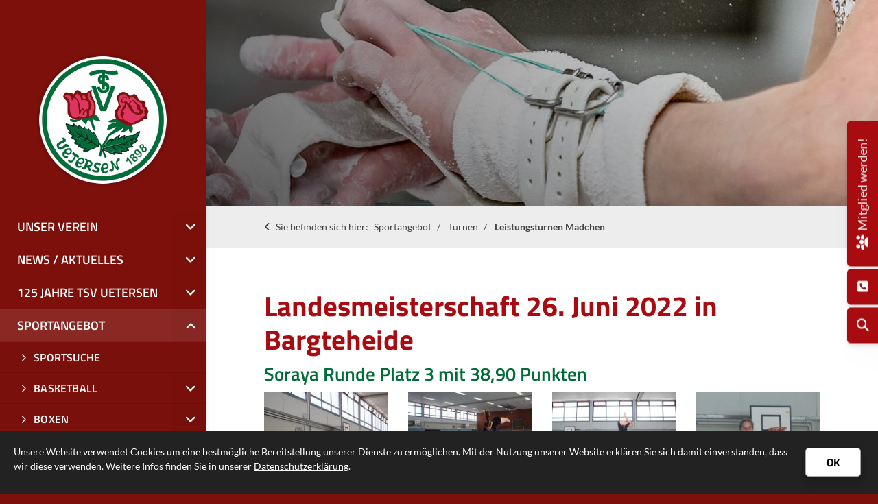

--- FILE ---
content_type: text/html; charset=utf-8
request_url: https://www.tsv-uetersen.de/de/abteilungen/turnen/news-archiv/
body_size: 16615
content:
<!DOCTYPE html>
<html lang="de" class="subtemplate__footer__one-col-content subtemplate__footer-addon-bottom__one-col-single-content-area subtemplate__content__content-three-full subtemplate__slider__small-caption-left subtemplate__quicklinks__icons-right subtemplate__slider-addon-bottom__breadcrumb subtemplate__quicklinks-mobile__hidden subtemplate__footer-addon-top__hidden subtemplate__sidebar-addon-bottom__one-col-single-content-area subtemplate__sidebar-addon-top__one-col-single-content-area subtemplate__sidebar__left-logo-nav subtemplate__header-mobile__logo-left-nav-right mobile-nav-left">
    <head>
        <meta http-equiv="content-type" content="text/html; charset=utf-8">

<title>Leistungsturnen M&auml;dchen - Turnen - Sportangebot | TSV Uetersen </title>
<meta name="msapplication-config" content="/_media/themes/1/layout/browserconfig.xml" >
<meta http-equiv="X-UA-Compatible" content="IE=edge" >
<meta name="viewport" content="width=device-width, initial-scale=1" >
<meta name="description" content="Landesmeisterschaft 26. Juni 2022 in Bargteheide - Der TSV Uetersen von 1898 e.V. ist mit ca. 1.800 Mitgliedern der gr&ouml;&szlig;te Sportverein in Uetersen und bietet mit Fu&szlig;ball, Basketball, Boxen, Handball, Judo, Schwimmen, Tanzen, Tischtennis, Turnen und Volleyball ein breites Sportangebot." >
<meta name="robots" content="index,follow,noodp" >
<meta property="og:title" content="Leistungsturnen M&auml;dchen - Turnen - Sportangebot | TSV Uetersen " >
<meta property="og:description" content="Landesmeisterschaft 26. Juni 2022 in Bargteheide - Der TSV Uetersen von 1898 e.V. ist mit ca. 1.800 Mitgliedern der gr&ouml;&szlig;te Sportverein in Uetersen und bietet mit Fu&szlig;ball, Basketball, " >
<meta property="og:image" content="https://www.tsv-uetersen.de/_cache/images/cms/Abteilungen/Turnen/.ce57b755c412478d06f51cb5f2b119eb/26.6.22-1.JPG" >
<meta property="og:url" content="https://www.tsv-uetersen.de/de/abteilungen/turnen/news-archiv/" >

<link rel="canonical" href="https://www.tsv-uetersen.de/de/abteilungen/turnen/news-archiv/">
<link href="/_cache/licenses/license.txt?version=20260127111443" rel="license">
<link href="/_media/themes/1/layout/favicon.ico?version=20260127111443" rel="shortcut icon" type="image/x-icon">
<link rel="icon" type="image/png" sizes="16x16" href="/_media/themes/1/layout/favicon-16x16.png?version=20260127111443">
<link rel="icon" type="image/png" sizes="32x32" href="/_media/themes/1/layout/favicon-32x32.png?version=20260127111443">
<link rel="apple-touch-icon" type="image/png" sizes="180x180" href="/_media/themes/1/layout/apple-touch-icon.png?version=20260127111443">
<link rel="manifest" href="/_media/themes/1/layout/site.webmanifest?version=20260127111443">
<link rel="mask-icon" href="/_media/themes/1/layout/safari-pinned-tab.svg?version=20260127111443" color="#ffffff">
<style id="headInvisibleStyleTag">@charset "UTF-8";html{font-family:sans-serif;-ms-text-size-adjust:100%;-webkit-text-size-adjust:100%}body{margin:0}header,main,nav,section{display:block}a{background-color:transparent}strong{font-weight:bold}h1{font-size:2em;margin:0.67em 0}img{border:0}svg:not(:root){overflow:hidden}*{box-sizing:border-box}*:before,*:after{box-sizing:border-box}html{font-size:10px}body{font-family:"Lucida Sans","Lucida Grande","Lucida Sans Unicode","sans-serif";font-size:14px;line-height:1.5;color:#333;background-color:#fff}a{color:#606060;text-decoration:none}img{vertical-align:middle}.img-responsive{display:block;max-width:100%;height:auto}h1,h2,h3{font-family:inherit;font-weight:500;line-height:1.2;color:inherit}h1,h2,h3{margin-top:21px;margin-bottom:10.5px}h1{font-size:30px}h2{font-size:26px}h3{font-size:21px}p{margin:0 0 10.5px}ul{margin-top:0;margin-bottom:10.5px}ul ul{margin-bottom:0}.container{margin-right:auto;margin-left:auto;padding-left:15px;padding-right:15px}.container:before,.container:after{content:" ";display:table}.container:after{clear:both}@media (min-width:768px){.container{width:750px}}@media (min-width:992px){.container{width:970px}}@media (min-width:1200px){.container{width:1170px}}.row{margin-left:-15px;margin-right:-15px}.row:before,.row:after{content:" ";display:table}.row:after{clear:both}.col-xs-3,.col-lg-3,.col-sm-4,.col-md-4,.col-sm-8,.col-md-8,.col-xs-9,.col-lg-9,.col-xs-12{position:relative;min-height:1px;padding-left:15px;padding-right:15px}.col-xs-3,.col-xs-9,.col-xs-12{float:left}.col-xs-3{width:25%}.col-xs-9{width:75%}.col-xs-12{width:100%}@media (min-width:768px){.col-sm-4,.col-sm-8{float:left}.col-sm-4{width:33.33333%}.col-sm-8{width:66.66667%}}@media (min-width:992px){.col-md-4,.col-md-8{float:left}.col-md-4{width:33.33333%}.col-md-8{width:66.66667%}}@media (min-width:1200px){.col-lg-3,.col-lg-9{float:left}.col-lg-3{width:25%}.col-lg-9{width:75%}}.btn{display:inline-block;margin-bottom:0;font-weight:normal;text-align:center;vertical-align:middle;-ms-touch-action:manipulation;touch-action:manipulation;background-image:none;border:1px solid transparent;white-space:nowrap;padding:6px 12px;font-size:14px;line-height:1.5;border-radius:0px}.btn-default{color:#333;background-color:#fff;border-color:#e5e5e5}.btn-primary{color:#fff;background-color:#606060;border-color:#535353}.nav{margin-bottom:0;padding-left:0;list-style:none}.nav:before,.nav:after{content:" ";display:table}.nav:after{clear:both}.navbar{position:relative;min-height:40px;margin-bottom:21px;border:1px solid transparent}.navbar:before,.navbar:after{content:" ";display:table}.navbar:after{clear:both}@media (min-width:768px){.navbar{border-radius:0px}}.navbar-toggle{position:relative;float:right;margin-right:15px;padding:9px 10px;margin-top:3px;margin-bottom:3px;background-color:transparent;background-image:none;border:1px solid transparent;border-radius:0px}@media (min-width:768px){.navbar-toggle{display:none}}.thumbnail{display:block;padding:3px;margin-bottom:21px;line-height:1.5;background-color:#fff;border:1px solid #e5e5e5;border-radius:0px}.thumbnail>img{display:block;max-width:100%;height:auto;margin-left:auto;margin-right:auto}.carousel-caption{position:absolute;left:15%;right:15%;bottom:20px;z-index:10;padding-top:20px;padding-bottom:20px;color:#fff;text-align:center;text-shadow:0 1px 2px rgba(0,0,0,0.15)}@media screen and (min-width:768px){.carousel-caption{left:20%;right:20%;padding-bottom:30px}}.clearfix:before,.clearfix:after{content:" ";display:table}.clearfix:after{clear:both}.pull-left{float:left!important}.hidden{display:none!important;visibility:hidden!important}@-ms-viewport{width:device-width}.visible-xs,.visible-sm{display:none!important}@media (max-width:767px){.visible-xs{display:block!important}}@media (min-width:768px) and (max-width:991px){.visible-sm{display:block!important}}@media (max-width:767px){.hidden-xs{display:none!important}}@media (min-width:768px) and (max-width:991px){.hidden-sm{display:none!important}}@media (min-width:992px) and (max-width:1199px){.hidden-md{display:none!important}}@media (min-width:1200px){.hidden-lg{display:none!important}}.btn{padding:4px 18px}@font-face{font-family:'Font Awesome 6 Brands';font-style:normal;font-weight:400;font-display:block;src:url("/_media/base/font-awesome/webfonts/fa-brands-400.woff2") format("woff2"), url("/_media/base/font-awesome/webfonts/fa-brands-400.ttf") format("truetype");}@font-face{font-family:'Font Awesome 6 Duotone';font-style:normal;font-weight:900;font-display:block;src:url("/_media/base/font-awesome/webfonts/fa-duotone-900.woff2") format("woff2"), url("/_media/base/font-awesome/webfonts/fa-duotone-900.ttf") format("truetype");}@font-face{font-family:'Font Awesome 6 Pro';font-style:normal;font-weight:900;font-display:block;src:url("/_media/base/font-awesome/webfonts/fa-solid-900.woff2") format("woff2"), url("/_media/base/font-awesome/webfonts/fa-solid-900.ttf") format("truetype");}@font-face{font-family:'Font Awesome 6 Pro';font-style:normal;font-weight:300;font-display:block;src:url("/_media/base/font-awesome/webfonts/fa-light-300.woff2") format("woff2"), url("/_media/base/font-awesome/webfonts/fa-light-300.ttf") format("truetype");}@font-face{font-family:'Font Awesome 6 Pro';font-style:normal;font-weight:400;font-display:block;src:url("/_media/base/font-awesome/webfonts/fa-regular-400.woff2") format("woff2"), url("/_media/base/font-awesome/webfonts/fa-regular-400.ttf") format("truetype");}@font-face{font-family:FontAwesome;font-style:normal;font-weight:400;font-display:block;src:url("/_media/base/font-awesome/webfonts/fa-regular-400.woff2") format("woff2"), url("/_media/base/font-awesome/webfonts/fa-regular-400.ttf") format("truetype");}.amphiicon{display:inline-block;font:normal normal normal 14px/1 FontAwesome;font-size:inherit;text-rendering:auto;-webkit-font-smoothing:antialiased;-moz-osx-font-smoothing:grayscale}.pull-left{float:left}.amphiicon-search.amphiicon-solid:before{content:"\f002"}.amphiicon-phone-square.amphiicon-solid:before{content:"\f098"}.amphiicon-users.amphiicon-solid:before{content:"\f0c0"}body:after{content:url(/_media/base/javascript/responsive/lightbox2/img/close.png) url(/_media/base/javascript/responsive/lightbox2/img/loading.gif) url(/_media/base/javascript/responsive/lightbox2/img/prev.png) url(/_media/base/javascript/responsive/lightbox2/img/next.png);display:none}body{word-wrap:break-word;overflow-wrap:break-word}a::-moz-focus-inner{outline:none}h1,h2,h3{margin-top:0}.headline1{font-size:24px}.headline2{font-size:20px}.headline3{font-size:18px}#cookieConfirmation{position:fixed;width:100%;min-height:75px;background-color:#222;color:#fff;display:none;z-index:99999;margin:0;padding:20px;font-size:10px}@media (min-width:768px){#cookieConfirmation{font-size:12px}}@media (min-width:992px){#cookieConfirmation{font-size:14px}}#cookieConfirmation a{color:#fff;text-decoration:underline}#cookieConfirmation .btn{text-decoration:none;background-color:#fff;color:#000;border-color:#aaa;float:right;margin:5px}#cookieConfirmation .btn:after,#cookieConfirmation .btn:before{display:none}@media (max-width:767px){.module-content-block{margin-bottom:30px}}.btn{text-transform:uppercase;white-space:normal}.amphiicon{position:inherit;top:auto}.amphi-slideshow{position:relative}.header-img{display:none;background-repeat:no-repeat;background-position:center center;-webkit-background-size:cover;-moz-background-size:cover;-o-background-size:cover;background-size:cover}div.header-img.item{background-repeat:no-repeat;background-position:center center;-webkit-background-size:cover;-moz-background-size:cover;-o-background-size:cover;background-size:cover}.owl-carousel{overflow:hidden}@media (max-width:767px){.thumbnail{padding:1px}}.nav ul{margin:0;padding:0;list-style-type:none}.navbar{margin:0;padding:0;outline:0;border:0}.navbar-toggle{margin:0;padding:0;outline:0;border:0;color:#fff;background:#333;text-decoration:none;z-index:99998}.mobile-nav{-webkit-overflow-scrolling:touch;background:rgb(96,96,96);z-index:99998}.mobile-nav *{border-width:0;border-style:solid;border-color:transparent}.mobile-nav.type-collapse ul li{display:block;position:relative;border-top-width:1px}.mobile-nav.type-collapse .level-1>li.last-entry{border-bottom-width:1px}.mobile-nav.type-collapse ul li a{display:block;padding:0 48px 0 10px;text-decoration:none}.mobile-nav.type-collapse ul li span.dropdown-toggle{display:block;position:absolute;right:0;top:0;width:48px;padding:0;font-size:18px;line-height:48px;text-align:center;border-left-width:1px}.mobile-nav.type-collapse .level-1 li a{font-size:15px;font-weight:bold;line-height:48px;text-transform:uppercase;padding-left:20px}.mobile-nav.type-collapse .level-2 li a{font-size:13px;font-weight:normal;text-transform:none}.mobile-nav.type-collapse .level-3 li a{padding-left:40px}.mobile-nav.type-collapse .level-4 li a{padding-left:60px}.mobile-nav.type-collapse .level-5 li a{padding-left:80px}.mobile-nav *{border-color:rgba(0,0,0,.15)}.mobile-nav .level-1{background:#606060}.mobile-nav ul li a{color:#bbb}.mobile-nav ul li span.dropdown-toggle{color:#fff;background:transparent}.module-wrapper{margin-bottom:30px}.filetype{width:100%;max-height:150px;display:none}.bg-filetype-icon{fill:#fff}.filetype-icon{fill:#4c4c4c;width:100%}.filetype-text{fill:#4c4c4c;font-family:Menlo,Monaco,Consolas,"Courier New",monospace;font-weight:bold;text-transform:uppercase}.filetype-text.char-3{font-size:48px}.owl-carousel{position:relative}.owl-carousel{display:none;width:100%;z-index:1}html{line-height:1.15;-ms-text-size-adjust:100%;-webkit-text-size-adjust:100%}body{margin:0}header,nav,section{display:block}main{display:block}a{background-color:transparent;-webkit-text-decoration-skip:objects}strong{font-weight:inherit}strong{font-weight:bolder}img{border-style:none}svg:not(:root){overflow:hidden}::-webkit-file-upload-button{-webkit-appearance:button;font:inherit}html{text-rendering:optimizeLegibility!important;-webkit-font-smoothing:antialiased!important}:focus{outline:none}::-moz-focus-inner{border:0}.btn{text-transform:none;white-space:normal;font-size:inherit;line-height:inherit}p{margin:0 0 10px}.navigation{margin:0;padding:0;list-style-type:none}.navigation li{position:relative}.navigation li a{display:block}.vertical-center{display:-webkit-box;display:-ms-flexbox;display:flex;-webkit-box-align:center;-ms-flex-align:center;align-items:center}@font-face{font-family:"Lato";font-style:italic;font-weight:300;font-display:fallback;src:local("Lato Light Italic"),local("Lato-LightItalic"),url(/_media/themes/1/fonts/Lato-italic-300.woff) format("woff");unicode-range:U+0-10FFFF}@font-face{font-family:"Lato";font-style:italic;font-weight:400;font-display:fallback;src:local("Lato Italic"),local("Lato-Italic"),url(/_media/themes/1/fonts/Lato-italic-400.woff) format("woff");unicode-range:U+0-10FFFF}@font-face{font-family:"Lato";font-style:italic;font-weight:700;font-display:fallback;src:local("Lato Bold Italic"),local("Lato-BoldItalic"),url(/_media/themes/1/fonts/Lato-italic-700.woff) format("woff");unicode-range:U+0-10FFFF}@font-face{font-family:"Lato";font-style:normal;font-weight:300;font-display:fallback;src:local("Lato Light"),local("Lato-Light"),url(/_media/themes/1/fonts/Lato-normal-300.woff) format("woff");unicode-range:U+0-10FFFF}@font-face{font-family:"Lato";font-style:normal;font-weight:400;font-display:fallback;src:local("Lato Regular"),local("Lato-Regular"),url(/_media/themes/1/fonts/Lato-normal-400.woff) format("woff");unicode-range:U+0-10FFFF}@font-face{font-family:"Lato";font-style:normal;font-weight:700;font-display:fallback;src:local("Lato Bold"),local("Lato-Bold"),url(/_media/themes/1/fonts/Lato-normal-700.woff) format("woff");unicode-range:U+0-10FFFF}@font-face{font-family:"Titillium Web";font-style:italic;font-weight:300;font-display:fallback;src:local("Titillium Web Light Italic"),local("TitilliumWeb-LightItalic"),url(/_media/themes/1/fonts/Titillium_Web-italic-300.woff) format("woff");unicode-range:U+0-10FFFF}@font-face{font-family:"Titillium Web";font-style:italic;font-weight:400;font-display:fallback;src:local("Titillium Web Italic"),local("TitilliumWeb-Italic"),url(/_media/themes/1/fonts/Titillium_Web-italic-400.woff) format("woff");unicode-range:U+0-10FFFF}@font-face{font-family:"Titillium Web";font-style:italic;font-weight:600;font-display:fallback;src:local("Titillium Web SemiBold Italic"),local("TitilliumWeb-SemiBoldItalic"),url(/_media/themes/1/fonts/Titillium_Web-italic-600.woff) format("woff");unicode-range:U+0-10FFFF}@font-face{font-family:"Titillium Web";font-style:italic;font-weight:700;font-display:fallback;src:local("Titillium Web Bold Italic"),local("TitilliumWeb-BoldItalic"),url(/_media/themes/1/fonts/Titillium_Web-italic-700.woff) format("woff");unicode-range:U+0-10FFFF}@font-face{font-family:"Titillium Web";font-style:normal;font-weight:300;font-display:fallback;src:local("Titillium Web Light"),local("TitilliumWeb-Light"),url(/_media/themes/1/fonts/Titillium_Web-normal-300.woff) format("woff");unicode-range:U+0-10FFFF}@font-face{font-family:"Titillium Web";font-style:normal;font-weight:400;font-display:fallback;src:local("Titillium Web Regular"),local("TitilliumWeb-Regular"),url(/_media/themes/1/fonts/Titillium_Web-normal-400.woff) format("woff");unicode-range:U+0-10FFFF}@font-face{font-family:"Titillium Web";font-style:normal;font-weight:600;font-display:fallback;src:local("Titillium Web SemiBold"),local("TitilliumWeb-SemiBold"),url(/_media/themes/1/fonts/Titillium_Web-normal-600.woff) format("woff");unicode-range:U+0-10FFFF}@font-face{font-family:"Titillium Web";font-style:normal;font-weight:700;font-display:fallback;src:local("Titillium Web Bold"),local("TitilliumWeb-Bold"),url(/_media/themes/1/fonts/Titillium_Web-normal-700.woff) format("woff");unicode-range:U+0-10FFFF}@font-face{font-family:"Titillium Web";font-style:normal;font-weight:900;font-display:fallback;src:local("Titillium Web Black"),local("TitilliumWeb-Black"),url(/_media/themes/1/fonts/Titillium_Web-normal-900.woff) format("woff");unicode-range:U+0-10FFFF}.navbar-toggle{background:transparent}.hamburger{padding:0 15px;display:inline-block;font:inherit;color:inherit;text-transform:none;background-color:transparent;border:0;margin:0;overflow:visible}.hamburger-box{width:40px;height:21px;display:block;position:relative}.hamburger-inner{display:block;top:50%;margin-top:2px}.hamburger-inner,.hamburger-inner::before,.hamburger-inner::after{width:40px;height:3px;background-color:#a80b10;border-radius:0px;position:absolute}.hamburger-inner::before,.hamburger-inner::after{content:"";display:block}.hamburger-inner::before{top:-9px}.hamburger-inner::after{bottom:-9px}.navigation-responsive-wrapper-top{background-color:transparent;max-width:100%;height:auto;text-align:center;margin:0 auto;display:block;padding:25px 60px}.navigation-responsive-wrapper-top a{display:inline-block}.navigation-responsive-wrapper-bottom{padding:25px 15px}header{display:contents}.header{position:sticky;position:-webkit-sticky;top:0;z-index:800}:root header{display:block}.sidebar_wrapper{will-change:min-height}.sidebar_wrapper .sidebar_wrapper-inner{-webkit-transform:translate3d(0,0,0);transform:translate3d(0,0,0);will-change:position,transform}.sidebar.sidebar__subnavigation-dropdown{overflow:hidden}.sidebar.sidebar__subnavigation-dropdown .main-nav li span{display:block;position:relative}.sidebar.sidebar__subnavigation-dropdown .main-nav li.has-children>span>a{padding-right:50px}.sidebar.sidebar__subnavigation-dropdown .main-nav li:not(.open) ul{opacity:0;visibility:hidden}.sidebar.sidebar__subnavigation-dropdown .main-nav li>ul{position:relative;opacity:0;visibility:hidden;top:auto;left:auto;right:auto;-webkit-box-shadow:none;box-shadow:none;min-width:auto;height:0;background:rgba(0,0,0,0.03)}.sidebar.sidebar__subnavigation-dropdown .main-nav li>ul li span a{padding:10px 15px 10px 30px}.sidebar.sidebar__subnavigation-dropdown .main-nav li>ul li:last-child>span>a{border-top:0 solid rgba(0,0,0,0.1)}.sidebar.sidebar__subnavigation-dropdown .main-nav li>ul li ul li span a{padding:10px 15px 10px 45px}.sidebar.sidebar__subnavigation-dropdown .main-nav li>ul li ul li ul li span a{padding:10px 15px 10px 60px}.slider:after{font-size:5px;width:1em;height:1em;border-radius:50%;position:absolute;top:calc(50% - 15px);left:50%;text-indent:-9999em;-webkit-animation:slider-spinner_dot-line 3s infinite ease-in;animation:slider-spinner_dot-line 3s infinite ease-in}@-webkit-keyframes slider-spinner_dot-line{0%,90%,100%{-webkit-box-shadow:6em 0 0 1em #fff,2em 0 0 -1em #fff,-2em 0 0 -1em #fff,-6em 0 0 -1em #fff,-10em 0 0 -1em #fff;box-shadow:6em 0 0 1em #fff,2em 0 0 -1em #fff,-2em 0 0 -1em #fff,-6em 0 0 -1em #fff,-10em 0 0 -1em #fff}10%,80%{-webkit-box-shadow:6em 0 0 -1em #fff,2em 0 0 1em #fff,-2em 0 0 -1em #fff,-6em 0 0 -1em #fff,-10em 0 0 -1em #fff;box-shadow:6em 0 0 -1em #fff,2em 0 0 1em #fff,-2em 0 0 -1em #fff,-6em 0 0 -1em #fff,-10em 0 0 -1em #fff}20%,70%{-webkit-box-shadow:6em 0 0 -1em #fff,2em 0 0 -1em #fff,-2em 0 0 1em #fff,-6em 0 0 -1em #fff,-10em 0 0 -1em #fff;box-shadow:6em 0 0 -1em #fff,2em 0 0 -1em #fff,-2em 0 0 1em #fff,-6em 0 0 -1em #fff,-10em 0 0 -1em #fff}30%,60%{-webkit-box-shadow:6em 0 0 -1em #fff,2em 0 0 -1em #fff,-2em 0 0 -1em #fff,-6em 0 0 1em #fff,-10em 0 0 -1em #fff;box-shadow:6em 0 0 -1em #fff,2em 0 0 -1em #fff,-2em 0 0 -1em #fff,-6em 0 0 1em #fff,-10em 0 0 -1em #fff}40%,50%{-webkit-box-shadow:6em 0 0 -1em #fff,2em 0 0 -1em #fff,-2em 0 0 -1em #fff,-6em 0 0 -1em #fff,-10em 0 0 1em #fff;box-shadow:6em 0 0 -1em #fff,2em 0 0 -1em #fff,-2em 0 0 -1em #fff,-6em 0 0 -1em #fff,-10em 0 0 1em #fff}}@keyframes slider-spinner_dot-line{0%,90%,100%{-webkit-box-shadow:6em 0 0 1em #fff,2em 0 0 -1em #fff,-2em 0 0 -1em #fff,-6em 0 0 -1em #fff,-10em 0 0 -1em #fff;box-shadow:6em 0 0 1em #fff,2em 0 0 -1em #fff,-2em 0 0 -1em #fff,-6em 0 0 -1em #fff,-10em 0 0 -1em #fff}10%,80%{-webkit-box-shadow:6em 0 0 -1em #fff,2em 0 0 1em #fff,-2em 0 0 -1em #fff,-6em 0 0 -1em #fff,-10em 0 0 -1em #fff;box-shadow:6em 0 0 -1em #fff,2em 0 0 1em #fff,-2em 0 0 -1em #fff,-6em 0 0 -1em #fff,-10em 0 0 -1em #fff}20%,70%{-webkit-box-shadow:6em 0 0 -1em #fff,2em 0 0 -1em #fff,-2em 0 0 1em #fff,-6em 0 0 -1em #fff,-10em 0 0 -1em #fff;box-shadow:6em 0 0 -1em #fff,2em 0 0 -1em #fff,-2em 0 0 1em #fff,-6em 0 0 -1em #fff,-10em 0 0 -1em #fff}30%,60%{-webkit-box-shadow:6em 0 0 -1em #fff,2em 0 0 -1em #fff,-2em 0 0 -1em #fff,-6em 0 0 1em #fff,-10em 0 0 -1em #fff;box-shadow:6em 0 0 -1em #fff,2em 0 0 -1em #fff,-2em 0 0 -1em #fff,-6em 0 0 1em #fff,-10em 0 0 -1em #fff}40%,50%{-webkit-box-shadow:6em 0 0 -1em #fff,2em 0 0 -1em #fff,-2em 0 0 -1em #fff,-6em 0 0 -1em #fff,-10em 0 0 1em #fff;box-shadow:6em 0 0 -1em #fff,2em 0 0 -1em #fff,-2em 0 0 -1em #fff,-6em 0 0 -1em #fff,-10em 0 0 1em #fff}}.slider{z-index:100}.slider:after{content:"";display:table;z-index:-1}.content{position:relative}.content .content_content-background-inner{padding:60px 0 30px 0}@media (max-width:767px){.content .content_content-background-inner{padding:40px 0 10px 0}}.header-mobile{padding:25px 0;background:#fff;-webkit-box-shadow:0 0.7px 1.3px rgba(0,0,0,0.05),0 1.6px 3.2px rgba(0,0,0,0.066),0 3px 6px rgba(0,0,0,0.062),0 5.4px 10.7px rgba(0,0,0,0.06),0 10px 20.1px rgba(0,0,0,0.02),0 24px 48px rgba(0,0,0,0.014);box-shadow:0 0.7px 1.3px rgba(0,0,0,0.05),0 1.6px 3.2px rgba(0,0,0,0.066),0 3px 6px rgba(0,0,0,0.062),0 5.4px 10.7px rgba(0,0,0,0.06),0 10px 20.1px rgba(0,0,0,0.02),0 24px 48px rgba(0,0,0,0.014)}.header-mobile .logo{position:relative;display:-webkit-box;display:-ms-flexbox;display:flex}.header-mobile .logo img{width:100%;max-width:100%}.header-mobile .logo a{display:inline-block}.header-mobile__logo-left-nav-right .logo-wrapper .logo a img{float:left}.quicklinks{position:fixed;top:45%;z-index:900;list-style-type:none;margin:0;padding:0}.quicklinks .quicklinks_item{position:relative;display:table;-webkit-box-shadow:0 0.7px 1.3px rgba(0,0,0,0.05),0 1.6px 3.2px rgba(0,0,0,0.066),0 3px 6px rgba(0,0,0,0.062),0 5.4px 10.7px rgba(0,0,0,0.06),0 10px 20.1px rgba(0,0,0,0.02),0 24px 48px rgba(0,0,0,0.014);box-shadow:0 0.7px 1.3px rgba(0,0,0,0.05),0 1.6px 3.2px rgba(0,0,0,0.066),0 3px 6px rgba(0,0,0,0.062),0 5.4px 10.7px rgba(0,0,0,0.06),0 10px 20.1px rgba(0,0,0,0.02),0 24px 48px rgba(0,0,0,0.014);border-radius:5px;clear:both;margin-bottom:4px}.quicklinks .quicklinks_item.quicklinks_box{display:-webkit-box;display:-ms-flexbox;display:flex}.quicklinks .quicklinks_item.quicklinks_box .quicklinks_box_label{display:-webkit-box;display:-ms-flexbox;display:flex;width:45px;max-height:60vh;overflow:hidden;padding:15px 9px;border-radius:5px;background:#a80b10;color:#fff;white-space:nowrap}.quicklinks .quicklinks_item.quicklinks_box .quicklinks_box_label div{text-align:center;-webkit-writing-mode:vertical-rl;-ms-writing-mode:tb-rl;writing-mode:vertical-rl;-webkit-transform:rotate(180deg);transform:rotate(180deg)}.quicklinks .quicklinks_item.quicklinks_box .quicklinks_box_label .amphiicon{margin-bottom:5px;-webkit-transform:rotate(90deg);transform:rotate(90deg)}.quicklinks .quicklinks_item.quicklinks_box .quicklinks_box_content{padding:20px;color:#fff;background:#a80b10;position:relative;max-width:95vw;max-height:60vh;overflow-y:auto}.quicklinks .quicklinks_item.quicklinks_box .quicklinks_box_content .quicklinks_box_headline{color:#fff}.quicklinks .quicklinks_item.quicklinks_icons{height:52px}.quicklinks .quicklinks_item.quicklinks_icons .quicklinks_icons_label{width:45px;text-align:center;color:#fff;background:#a80b10;border-radius:5px}.quicklinks .quicklinks_item.quicklinks_icons .quicklinks_icons_label .amphiicon{white-space:nowrap}.quicklinks .quicklinks_item.quicklinks_icons .quicklinks_icons_content{padding:0 20px;color:#fff;background:#a80b10;max-width:95vw;overflow-x:auto}.quicklinks .quicklinks_item.quicklinks_icons p{margin:0;display:-webkit-inline-box;display:-ms-inline-flexbox;display:inline-flex}.quicklinks .quicklinks_item.quicklinks_icons p>a{white-space:nowrap;color:#fff}.quicklinks .quicklinks_item.quicklinks_icons a{display:inline-block;margin:0;padding:0;background:none;-webkit-box-shadow:none;box-shadow:none;border:none;white-space:nowrap}.quicklinks .quicklinks_item.quicklinks_icons a:after,.quicklinks .quicklinks_item.quicklinks_icons a:before{display:none}.quicklinks .quicklinks_item.quicklinks_icons a .amphiicon{color:#fff}.quicklinks .quicklinks_item.quicklinks_icons .quicklinks_icons_label,.quicklinks .quicklinks_item.quicklinks_icons .quicklinks_icons_content{display:table-cell;vertical-align:middle}.quicklinks__icons-left{-webkit-transform:translate(-100%,-45%);transform:translate(-100%,-45%);left:0}.quicklinks__icons-left .quicklinks_item{border-top-left-radius:0;border-bottom-left-radius:0;left:45px;-webkit-transform:translateX(-100%);transform:translateX(-100%)}.quicklinks__icons-left .quicklinks_item:hover,.quicklinks__icons-left .quicklinks_item.hover{left:0}.quicklinks__icons-left .quicklinks_item.quicklinks_box .quicklinks_box_label{border-top-left-radius:0;border-bottom-left-radius:0}.quicklinks__icons-left .quicklinks_item.quicklinks_icons .quicklinks_icons_label{border-top-left-radius:0;border-bottom-left-radius:0}.quicklinks__icons-right{-webkit-transform:translate(200%,-45%);transform:translate(200%,-45%);right:0}.quicklinks__icons-right .quicklinks_item{border-top-right-radius:0;border-bottom-right-radius:0;float:right;right:45px;-webkit-transform:translateX(100%);transform:translateX(100%)}.quicklinks__icons-right .quicklinks_item:hover,.quicklinks__icons-right .quicklinks_item.hover{right:0}.quicklinks__icons-right .quicklinks_item.quicklinks_box .quicklinks_box_label{border-top-right-radius:0;border-bottom-right-radius:0}.quicklinks__icons-right .quicklinks_item.quicklinks_icons .quicklinks_icons_label{border-top-right-radius:0;border-bottom-right-radius:0}.sidebar-addon-bottom__one-col-single-content-area{padding:25px;font-size:0.984375rem}.sidebar_wrapper{float:left;width:300px;background:#7d100b;z-index:800;position:absolute!important;top:0}.subtemplate__sidebar__left-logo-nav .sidebar_wrapper{left:0}.sidebar_wrapper .sidebar_wrapper-inner{-webkit-box-shadow:0 0.7px 1.3px rgba(0,0,0,0.05),0 1.6px 3.2px rgba(0,0,0,0.066),0 3px 6px rgba(0,0,0,0.062),0 5.4px 10.7px rgba(0,0,0,0.06),0 10px 20.1px rgba(0,0,0,0.02),0 24px 48px rgba(0,0,0,0.014);box-shadow:0 0.7px 1.3px rgba(0,0,0,0.05),0 1.6px 3.2px rgba(0,0,0,0.066),0 3px 6px rgba(0,0,0,0.062),0 5.4px 10.7px rgba(0,0,0,0.06),0 10px 20.1px rgba(0,0,0,0.02),0 24px 48px rgba(0,0,0,0.014);min-height:100vh;background:#7d100b}.subtemplate__sidebar__left-logo-nav .website_wrapper-outer{margin-left:300px}@media (max-width:991px){.subtemplate__sidebar__left-logo-nav .website_wrapper-outer{margin-left:0}}.sidebar .logo-wrapper{display:-webkit-box;display:-ms-flexbox;display:flex}.sidebar .logo-wrapper .logo{margin:25px;text-align:center;position:relative}.sidebar .logo-wrapper .logo a{display:inline-block}.sidebar .logo-wrapper .logo img{max-width:100%}.sidebar nav .navigation>li{display:block;position:relative}.sidebar nav .navigation>li span a{font-family:"Titillium Web",sans-serif;font-size:1.125rem;font-weight:600;color:white;text-transform:uppercase;padding:10px 15px 10px 15px;line-height:1.5;border-bottom:1px solid rgba(0,0,0,0.1);padding-left:25px}.sidebar nav .navigation>li>ul{position:absolute;opacity:0;visibility:hidden;background:#fff;top:0;z-index:400;min-width:250px;text-align:left;-webkit-box-shadow:0 0.7px 1.3px rgba(0,0,0,0.05),0 1.6px 3.2px rgba(0,0,0,0.066),0 3px 6px rgba(0,0,0,0.062),0 5.4px 10.7px rgba(0,0,0,0.06),0 10px 20.1px rgba(0,0,0,0.02),0 24px 48px rgba(0,0,0,0.014);box-shadow:0 0.7px 1.3px rgba(0,0,0,0.05),0 1.6px 3.2px rgba(0,0,0,0.066),0 3px 6px rgba(0,0,0,0.062),0 5.4px 10.7px rgba(0,0,0,0.06),0 10px 20.1px rgba(0,0,0,0.02),0 24px 48px rgba(0,0,0,0.014)}.sidebar nav .navigation>li>ul li{display:block}.sidebar nav .navigation>li>ul li span a{font-size:1rem;font-weight:600;color:white;padding:10px 15px 10px 30px;border-bottom:1px solid rgba(0,0,0,0.1);letter-spacing:0.2px;line-height:1.5;white-space:normal;word-break:break-all}.sidebar nav .navigation>li>ul li span a:before{content:"";font:normal normal normal 14px/1 FontAwesome;display:inline-block;font-style:normal;font-weight:normal;text-rendering:auto;-webkit-font-smoothing:antialiased;-moz-osx-font-smoothing:grayscale;-webkit-transform:translate(0,0);transform:translate(0,0);margin-right:10px}.sidebar nav .navigation>li>ul li span a:after{content:none}.sidebar nav .navigation>li>ul li:last-child>span>a{border-top:1px solid rgba(0,0,0,0.1)}.sidebar nav .navigation>li>ul li>ul{z-index:400;min-width:220px;left:100%;top:0}.sidebar__left-logo-nav .navigation>li>ul{left:100%}.slider{position:relative;background-color:#a80b10}.slider.slider_big{min-height:200px}.slider.slider_big .amphi-slideshow{min-height:200px}.slider.slider_big .amphi-slideshow .header-img{min-height:200px}.slider.slider_big .amphi-slideshow .header-img .caption-wrapper .carousel-caption .headline1{font-size:2.5875rem}.slider.slider_big .amphi-slideshow .header-img .caption-wrapper .carousel-caption .text-wrapper{font-size:1.125rem}.slider .header-img{height:100%;width:100%;display:-webkit-box;display:-ms-flexbox;display:flex;-webkit-box-align:center;-ms-flex-align:center;align-items:center;-webkit-box-pack:center;-ms-flex-pack:center;justify-content:center;position:relative}.slider .header-img .caption-wrapper{width:auto;display:-webkit-box;display:-ms-flexbox;display:flex;margin:0 15px;position:relative;z-index:100}.slider .header-img .caption-wrapper .carousel-caption{background:transparent;margin:60px 0;padding:0;display:inline-block;max-width:100%;word-break:break-word;left:unset;right:unset;top:unset;bottom:unset;position:static}.slider .header-img .caption-wrapper .carousel-caption .headline1{color:#fff}.slider .header-img .caption-wrapper .carousel-caption .text-wrapper{color:#fff}.slider .header-img .caption-wrapper .carousel-caption .text-wrapper p{margin-bottom:0}.slider .header-img:after{content:"";position:absolute;top:0;left:0;height:100%;width:100%;background:-webkit-gradient(linear,left bottom,left top,from(rgba(0,0,0,0.3)),to(rgba(0,0,0,0.15)));background:linear-gradient(0deg,rgba(0,0,0,0.3) 0%,rgba(0,0,0,0.15) 100%)}.slider .amphi-slider .header-img{position:absolute}.slider .amphi-slider .owl-carousel{display:block}@media (min-width:768px){.slider .header-img .caption-wrapper{width:720px;margin:0}.slider .header-img .caption-wrapper .carousel-caption{padding:0;max-width:100%}.slider.slider_big{min-height:300px}.slider.slider_big .amphi-slideshow{min-height:300px}.slider.slider_big .amphi-slideshow .header-img{min-height:300px}}@media (min-width:992px){.slider .header-img .caption-wrapper{width:870px}.slider .header-img .caption-wrapper .carousel-caption{max-width:100%}.slider.slider_big{min-height:400px}.slider.slider_big .amphi-slideshow{min-height:400px}.slider.slider_big .amphi-slideshow .header-img{min-height:400px}}@media (min-width:1062px){.slider .header-img .caption-wrapper{width:940px}}@media (min-width:1200px){.slider .header-img .caption-wrapper{width:1070px}.slider.slider_big{min-height:750px}.slider.slider_big .amphi-slideshow{min-height:750px}.slider.slider_big .amphi-slideshow .header-img{min-height:750px}}@media (min-width:1270px){.slider .header-img .caption-wrapper{width:1140px}}.slider__big-caption-center .header-img .caption-wrapper{-webkit-box-pack:center;-ms-flex-pack:center;justify-content:center}.slider__big-caption-center .header-img .caption-wrapper .carousel-caption{text-align:center}.slider__big-caption-left .header-img .caption-wrapper{-webkit-box-pack:start;-ms-flex-pack:start;justify-content:flex-start}.slider__big-caption-left .header-img .caption-wrapper .carousel-caption{text-align:left}.slider__big-caption-right .header-img .caption-wrapper{-webkit-box-pack:end;-ms-flex-pack:end;justify-content:flex-end}.slider__big-caption-right .header-img .caption-wrapper .carousel-caption{text-align:right}.slider__small-caption-center .header-img .caption-wrapper{-webkit-box-pack:center;-ms-flex-pack:center;justify-content:center}.slider__small-caption-center .header-img .caption-wrapper .carousel-caption{text-align:center}.slider__small-caption-left .header-img .caption-wrapper{-webkit-box-pack:start;-ms-flex-pack:start;justify-content:flex-start}.slider__small-caption-left .header-img .caption-wrapper .carousel-caption{text-align:left}.slider__small-caption-right .header-img .caption-wrapper{-webkit-box-pack:end;-ms-flex-pack:end;justify-content:flex-end}.slider__small-caption-right .header-img .caption-wrapper .carousel-caption{text-align:right}a.btn-default,.btn-default,a.btn-primary,.btn-primary{color:#fff;background-color:#006d39;border:1px solid #006d39;border-radius:5px;margin-top:18px;-webkit-box-shadow:0 0.7px 1.3px rgba(0,0,0,0.05),0 1.6px 3.2px rgba(0,0,0,0.066),0 3px 6px rgba(0,0,0,0.062),0 5.4px 10.7px rgba(0,0,0,0.06),0 10px 20.1px rgba(0,0,0,0.02),0 24px 48px rgba(0,0,0,0.014);box-shadow:0 0.7px 1.3px rgba(0,0,0,0.05),0 1.6px 3.2px rgba(0,0,0,0.066),0 3px 6px rgba(0,0,0,0.062),0 5.4px 10.7px rgba(0,0,0,0.06),0 10px 20.1px rgba(0,0,0,0.02),0 24px 48px rgba(0,0,0,0.014);display:inline-block;font-family:"Titillium Web",sans-serif;padding:8px 30px;font-weight:700;font-size:1rem;text-decoration:none}a.btn-default:before,.btn-default:before,a.btn-primary:before,.btn-primary:before{content:"";font:normal normal normal 14px/1 FontAwesome;display:inline-block;font-style:normal;font-weight:normal;text-rendering:auto;-webkit-font-smoothing:antialiased;-moz-osx-font-smoothing:grayscale;-webkit-transform:translate(0,0);transform:translate(0,0);margin-right:10px}a.btn-default:after,.btn-default:after,a.btn-primary:after,.btn-primary:after{content:none}.headline1{font-size:2.5875rem;font-family:"Titillium Web",sans-serif;line-height:1.2;margin:0 0 10px 0;font-weight:700;color:#a80b10}.headline2{font-size:1.6875rem;font-family:"Titillium Web",sans-serif;line-height:1.2;margin-bottom:10px;font-weight:600;color:#006d39}.headline3{font-size:1.4625rem;font-family:"Titillium Web",sans-serif;line-height:1.2;margin-bottom:10px;font-weight:600;color:inherit}a{color:#006d39;text-decoration:none}a,a:visited{outline:0 none!important}.mobile-nav,.mobile-nav.type-collapse{background:#fff}.mobile-nav .level-1,.mobile-nav.type-collapse .level-1{background:#fff}.mobile-nav .level-1>li a,.mobile-nav.type-collapse .level-1>li a{font-family:"Titillium Web",sans-serif;font-size:1.125rem;font-weight:600;color:#444;text-transform:none;padding:10px 50px 10px 15px;line-height:1.5}.mobile-nav .level-1>li span.dropdown-toggle,.mobile-nav.type-collapse .level-1>li span.dropdown-toggle{background-color:#fff;border-left-color:#d9d9d9;color:#444;width:50px;height:100%;padding:10px 15px;line-height:1.5}.mobile-nav .level-1>li ul li a,.mobile-nav.type-collapse .level-1>li ul li a{font-size:1.125rem;font-weight:600;color:#444;padding:10px 50px 10px 15px;border-bottom:none;letter-spacing:0.2px;line-height:1.5}.mobile-nav .level-1>li ul li a:before,.mobile-nav.type-collapse .level-1>li ul li a:before{content:"";font:normal normal normal 14px/1 FontAwesome;display:inline-block;font-style:normal;font-weight:normal;text-rendering:auto;-webkit-font-smoothing:antialiased;-moz-osx-font-smoothing:grayscale;-webkit-transform:translate(0,0);transform:translate(0,0);margin-right:10px}.mobile-nav .level-1>li ul li a:after,.mobile-nav.type-collapse .level-1>li ul li a:after{content:none}.mobile-nav .level-1>li ul li ul li a,.mobile-nav.type-collapse .level-1>li ul li ul li a{font-weight:400;padding-left:30px;padding:10px 50px 10px 30px}.mobile-nav .level-1>li ul li ul li ul li a,.mobile-nav.type-collapse .level-1>li ul li ul li ul li a{padding-left:45px;padding:10px 50px 10px 45px}.mobile-nav .level-1>li ul li ul li ul li ul li a,.mobile-nav.type-collapse .level-1>li ul li ul li ul li ul li a{padding-left:60px;padding:10px 50px 10px 60px}html{font-size:100%;scroll-behavior:smooth}body{font-family:"Lato",sans-serif;font-size:1.125rem;line-height:1.5;font-weight:400;color:#444;background-color:#fff}.thumbnail{padding:0;border:0;background-color:transparent}.content>div{padding:0px 70px}@media (max-width:768px){.content>div{padding:0px}}@media (min-width:768px){.container{width:100%;max-width:1300px}.slider .header-img .caption-wrapper{width:100%;margin:0 80px}header .container{padding:0 90px}}@media (min-width:992px){.container{width:100%;max-width:1300px}}@media (min-width:1200px){.container{width:100%;max-width:1300px}}@media (max-width:1199px){html{font-size:95%}}@media (max-width:991px){html{font-size:90%}}@media (max-width:767px){html{font-size:80%}}body{background:#7d100b}section.sidebar_wrapper{background:#7d100b}section.sidebar_wrapper .sidebar_wrapper-inner{background:#7d100b;color:white}section.sidebar_wrapper .sidebar_wrapper-inner a{color:white}.slider .header-img:after{content:"";position:absolute;top:0;left:0;height:100%;width:100%;background:linear-gradient(45deg,rgba(0,0,0,0.65) 0%,rgba(0,109,57,0) 100%)}.slider .header-img .caption-wrapper{width:100%;margin:0;position:absolute;bottom:0;left:0;right:0;padding:0 80px}@media (max-width:991px){.slider__big-caption-left .header-img .caption-wrapper .carousel-caption .text-wrapper{display:none}}
</style><link href="/_cache/css/amphicms.postBodyOpen-www-default.min.css?version=20260127111457" as="style" rel="preload">
<link href="/_cache/css/amphicms.postBodyOpen-www-default.min.css?version=20260127111457" media="print" onload="this.media='all';" rel="stylesheet">
<link href="/_media/themes/1/css/custom_print.css?version=20260127111443" media="print" rel="stylesheet">

    </head>

    <body class="content-language-de">
<header class="hidden-md hidden-lg">
    <div class="header header-mobile header-mobile__logo-left-nav-right">
    <div class="container">
        <div class="row vertical-center header_logo-nav-wrapper">
            <div class="col-xs-9 col-sm-8 col-md-4 col-lg-3">
                <div class="logo-wrapper">
                    <div class="logo pull-left"><a href="/"><img alt="" class="img-responsive lazyload" data-src="/_cache/images/cms/.dbbac7b0ae6e7fa0810a2afd2884a4c3/uetersen-logo.png" src="data:image/svg+xml,%3Csvg%20xmlns='http://www.w3.org/2000/svg'%20width='350px'%20height='280px'%20viewBox='0%200%20350%20280'%3E%3C/svg%3E"></a>
                    </div>
                </div>
            </div>
            <div class="col-xs-3 col-sm-4 col-md-8 col-lg-9">
                <nav class="top-nav">
                    <div class="hidden-md hidden-lg">
<nav class="visible-sm visible-xs navbar">
    <a class="navbar-toggle visible-sm visible-xs" aria-controls="mobile-nav" aria-expanded="false" aria-label="Navigation" href="#">
        <div class="hamburger hamburger_animation">
    <div class="hamburger-box">
        <div class="hamburger-inner"></div>
    </div>
</div>    </a>
</nav></div>
                </nav>
            </div>
        </div>
    </div>
</div>
</header>
<div class="website_wrapper-outer">
    <section>
        <div class="slider slider_small slider__small-caption-left">
    
<div class="amphi-slider single-header" data-lightbox-connector="6978bea3b58f5">
    
            
                                <div style="background-image: url('/_cache/images/cms_mediapool/Vereine_NETZCOCKTAIL/Sportarten/Turnen/.28b8ad1aa0cd11b5154c0f4c665fbd70/nc-vereine-0678-turnen.jpg');" role="img" aria-label="Nahaufnahme einer Turnerhand, die mit Kreidepulver bedeckt ist, während sie sich auf den Wettkampf vorbereitet." class="header-img"></div>
            </div>

</div>
        <div class="slider-addon-bottom slider-addon-bottom__breadcrumb">
    <div class="slider-addon-bottom_inner-wrapper">
        <div class="container">
            <div class="row">
                <div class="col-xs-12">
                    <div class="breadcrumb_inner">
                                                <span class="breadcrumb_icon"><a href="/"><span aria-label="Winkel links" class="amphiicon amphiicon-solid amphiicon-angle-left amphiicon-1x" role="img"></span></a></span>
                        <span class="breadcrumb_text">Sie befinden sich hier:</span>
                        
<div class="breadcrumbs">
    <ol class="breadcrumb">
                                                                                                        <li >
                        <a href="/de/abteilungen/sportsuche/">Sportangebot</a>                    </li>
                                                                                                                                    <li >
                        <a href="/de/abteilungen/turnen/">Turnen</a>                    </li>
                                                                                                                                    <li  class="active">
                        <a href="/de/abteilungen/turnen/news-archiv/">Leistungsturnen M&auml;dchen</a>                    </li>
                                        </ol>

</div>

<script type="application/ld+json">
{
  "@context": "http://schema.org",
  "@type": "BreadcrumbList",
  "itemListElement": [
  {
    "@type": "ListItem",
    "position": 1,
    "item": {
      "@id": "/de/abteilungen/sportsuche/",
      "name": "Sportangebot"
    }
  }, 
  {
    "@type": "ListItem",
    "position": 2,
    "item": {
      "@id": "/de/abteilungen/turnen/",
      "name": "Turnen"
    }
  }, 
  {
    "@type": "ListItem",
    "position": 3,
    "item": {
      "@id": "/de/abteilungen/turnen/news-archiv/",
      "name": "Leistungsturnen M&auml;dchen"
    }
  }]
}
</script>
                    </div>
                </div>
            </div>
        </div>
    </div>
</div>
    </section>
    
    <main>
        <div class="content content__content-three-full">
    <div style="background-color: #ffffff;">
        
        <div class="content_content-background-inner">
            <div class="container">
                <div class="row">
                    <div class="col-xs-12">
                        <div class="accessibility__font-size-changer clearfix"></div>
                        <div class="content_content-inner">
                            <div class="module-wrapper Text_TextImageFour row" id="moduleWrapper1141"><div class="col-xs-12"><div class="headline-wrapper"><h1 class="headline1">Landesmeisterschaft 26. Juni 2022 in Bargteheide</h1></div><div class="headline-wrapper"><h2 class="headline2">Soraya Runde Platz 3 mit 38,90 Punkten</h2></div><div class="row">
    <div class="col-xs-12 col-sm-6 col-md-6 col-lg-3">
        <div class="module-content-block"><div class="thumbnail"><img alt="" class="img-responsive lazyload" data-src="/_cache/images/cms/Abteilungen/Turnen/.ce57b755c412478d06f51cb5f2b119eb/26.6.22-1.JPG" src="data:image/svg+xml,%3Csvg%20xmlns='http://www.w3.org/2000/svg'%20width='371px'%20height='248px'%20viewBox='0%200%20371%20248'%3E%3C/svg%3E"></div></div>    </div>
    <div class="col-xs-12 col-sm-6 col-md-6 col-lg-3">
        <div class="module-content-block"><div class="thumbnail"><img alt="" class="img-responsive lazyload" data-src="/_cache/images/cms/Abteilungen/Turnen/.ce57b755c412478d06f51cb5f2b119eb/26.6.22-2.JPG" src="data:image/svg+xml,%3Csvg%20xmlns='http://www.w3.org/2000/svg'%20width='371px'%20height='248px'%20viewBox='0%200%20371%20248'%3E%3C/svg%3E"></div></div>    </div>
    <div class="col-xs-12 col-sm-6 col-md-6 col-lg-3">
        <div class="module-content-block"><div class="thumbnail"><img alt="" class="img-responsive lazyload" data-src="/_cache/images/cms/Abteilungen/Turnen/.ce57b755c412478d06f51cb5f2b119eb/26.6.22-3.JPG" src="data:image/svg+xml,%3Csvg%20xmlns='http://www.w3.org/2000/svg'%20width='371px'%20height='248px'%20viewBox='0%200%20371%20248'%3E%3C/svg%3E"></div></div>    </div>
    <div class="col-xs-12 col-sm-6 col-md-6 col-lg-3">
        <div class="module-content-block"><div class="thumbnail"><img alt="" class="img-responsive lazyload" data-src="/_cache/images/cms/Abteilungen/Turnen/.ce57b755c412478d06f51cb5f2b119eb/26.6.22-4.JPG" src="data:image/svg+xml,%3Csvg%20xmlns='http://www.w3.org/2000/svg'%20width='371px'%20height='586px'%20viewBox='0%200%20371%20586'%3E%3C/svg%3E"></div></div>    </div>
</div>
</div></div><div class="module-wrapper Text_TextImageFour row" id="moduleWrapper1142"><div class="col-xs-12"><div class="headline-wrapper"><h2 class="headline1">Kreismeisterschaft in Elmshorn am 11. Juni 2022<br />
Leistungsklasse 2 und 3</h2></div><div class="headline-wrapper"><h3 class="headline2">Johanna Schultejans Platz 2 mit 33,40 Punkten<br />
Juna Drews Platz 6 mit 23,10 Punkten<br />
Kaja Mohs Platz 2 mit 41,80 Punkten<br />
Soraya Runde Platz 1 mit 42,70 Punkten und Qualifikation f&uuml;r die Landesmeisterschaft<br />
Hannah Kirscht Platz 2 mit 41,20 Punkten</h3></div><div class="row">
    <div class="col-xs-12 col-sm-6 col-md-6 col-lg-3">
        <div class="module-content-block"><div class="thumbnail"><img alt="" class="img-responsive lazyload" data-src="/_cache/images/cms/Abteilungen/Turnen/.ce57b755c412478d06f51cb5f2b119eb/11.6-3.JPG" src="data:image/svg+xml,%3Csvg%20xmlns='http://www.w3.org/2000/svg'%20width='371px'%20height='248px'%20viewBox='0%200%20371%20248'%3E%3C/svg%3E"></div></div>    </div>
    <div class="col-xs-12 col-sm-6 col-md-6 col-lg-3">
        <div class="module-content-block"><div class="thumbnail"><img alt="" class="img-responsive lazyload" data-src="/_cache/images/cms/Abteilungen/Turnen/.ce57b755c412478d06f51cb5f2b119eb/11.6-2.JPG" src="data:image/svg+xml,%3Csvg%20xmlns='http://www.w3.org/2000/svg'%20width='371px'%20height='248px'%20viewBox='0%200%20371%20248'%3E%3C/svg%3E"></div></div>    </div>
    <div class="col-xs-12 col-sm-6 col-md-6 col-lg-3">
        <div class="module-content-block"><div class="thumbnail"><img alt="" class="img-responsive lazyload" data-src="/_cache/images/cms/Abteilungen/Turnen/.ce57b755c412478d06f51cb5f2b119eb/11.6-4.JPG" src="data:image/svg+xml,%3Csvg%20xmlns='http://www.w3.org/2000/svg'%20width='371px'%20height='248px'%20viewBox='0%200%20371%20248'%3E%3C/svg%3E"></div></div>    </div>
    <div class="col-xs-12 col-sm-6 col-md-6 col-lg-3">
        <div class="module-content-block"><div class="thumbnail"><img alt="" class="img-responsive lazyload" data-src="/_cache/images/cms/Abteilungen/Turnen/.ce57b755c412478d06f51cb5f2b119eb/11.6-6.JPG" src="data:image/svg+xml,%3Csvg%20xmlns='http://www.w3.org/2000/svg'%20width='371px'%20height='248px'%20viewBox='0%200%20371%20248'%3E%3C/svg%3E"></div></div>    </div>
</div>
</div></div><div class="module-wrapper Text_TextImageThree row" id="moduleWrapper1143"><div class="col-xs-12"><div class="headline-wrapper"><h2 class="headline1">Landesmeisterschaft 21.Mai 2022 in Kiel</h2></div><div class="headline-wrapper"><h3 class="headline2">Lisa Ann Brinke: GOLD mit 41,40 Punkten -  Einzelwertung Sprung &amp; Boden Platz 1 / Barren Platz 2 und Schwebebalken Platz 3<br />
<br />
Naomi Grickschas belegt mit 48,80 Punkten Platz 4<br />
<br />
Darja Lajewski: GOLD mit 47,40 Punkten-Einzelwertung Sprung, Barren, Schwebebalken &amp; Boden Platz 1<br /></h3></div><div class="row">
    <div class="col-xs-12 col-sm-4">
        <div class="module-content-block"><div class="thumbnail"><img alt="" class="img-responsive lazyload" data-src="/_cache/images/cms/Abteilungen/Turnen/.1f7bc60733d76f5399c5b23a9dad0fec/14.5-1.JPG" src="data:image/svg+xml,%3Csvg%20xmlns='http://www.w3.org/2000/svg'%20width='494px'%20height='659px'%20viewBox='0%200%20494%20659'%3E%3C/svg%3E"></div></div>    </div>
    <div class="col-xs-12 col-sm-4">
        <div class="module-content-block"><div class="thumbnail"><img alt="" class="img-responsive lazyload" data-src="/_cache/images/cms/Abteilungen/Turnen/.1f7bc60733d76f5399c5b23a9dad0fec/14.5-2.JPG" src="data:image/svg+xml,%3Csvg%20xmlns='http://www.w3.org/2000/svg'%20width='494px'%20height='618px'%20viewBox='0%200%20494%20618'%3E%3C/svg%3E"></div></div>    </div>
    <div class="col-xs-12 col-sm-4">
        <div class="module-content-block"><div class="thumbnail"><img alt="" class="img-responsive lazyload" data-src="/_cache/images/cms/Abteilungen/Turnen/.1f7bc60733d76f5399c5b23a9dad0fec/14.5.3.JPEG" src="data:image/svg+xml,%3Csvg%20xmlns='http://www.w3.org/2000/svg'%20width='494px'%20height='879px'%20viewBox='0%200%20494%20879'%3E%3C/svg%3E"></div></div>    </div>
</div>
</div></div><div class="module-wrapper Text_TextImageFour row" id="moduleWrapper1144"><div class="col-xs-12"><div class="headline-wrapper"><h2 class="headline1">Kreismeisterschaft 14. Mai 2022 in Pinneberg</h2></div><div class="headline-wrapper"><h3 class="headline2">Darja Lajewski Platz 1 / Altersklasse 13<br />
Lisa Ann Brinke Platz 1 / Altersklasse 15<br />
Naomi Grickschas Platz 1 / Altersklasse 19<br />
Karina Haag Platz 2 / Altersklasse 18</h3></div><div class="row">
    <div class="col-xs-12 col-sm-6 col-md-6 col-lg-3">
        <div class="module-content-block"><div class="thumbnail"><img alt="" class="img-responsive lazyload" data-src="/_cache/images/cms/Abteilungen/Turnen/.ce57b755c412478d06f51cb5f2b119eb/Pbg-14.5-1.JPG" src="data:image/svg+xml,%3Csvg%20xmlns='http://www.w3.org/2000/svg'%20width='371px'%20height='467px'%20viewBox='0%200%20371%20467'%3E%3C/svg%3E"></div></div>    </div>
    <div class="col-xs-12 col-sm-6 col-md-6 col-lg-3">
        <div class="module-content-block"><div class="thumbnail"><img alt="" class="img-responsive lazyload" data-src="/_cache/images/cms/Abteilungen/Turnen/.ce57b755c412478d06f51cb5f2b119eb/Pbg-14.5-2.JPG" src="data:image/svg+xml,%3Csvg%20xmlns='http://www.w3.org/2000/svg'%20width='371px'%20height='248px'%20viewBox='0%200%20371%20248'%3E%3C/svg%3E"></div></div>    </div>
    <div class="col-xs-12 col-sm-6 col-md-6 col-lg-3">
        <div class="module-content-block"><div class="thumbnail"><img alt="" class="img-responsive lazyload" data-src="/_cache/images/cms/Abteilungen/Turnen/.ce57b755c412478d06f51cb5f2b119eb/Pbg-14.5-3.JPG" src="data:image/svg+xml,%3Csvg%20xmlns='http://www.w3.org/2000/svg'%20width='371px'%20height='242px'%20viewBox='0%200%20371%20242'%3E%3C/svg%3E"></div></div>    </div>
    <div class="col-xs-12 col-sm-6 col-md-6 col-lg-3">
        <div class="module-content-block"><div class="thumbnail"><img alt="" class="img-responsive lazyload" data-src="/_cache/images/cms/Abteilungen/Turnen/.ce57b755c412478d06f51cb5f2b119eb/Pbg-14.5.-4.JPG" src="data:image/svg+xml,%3Csvg%20xmlns='http://www.w3.org/2000/svg'%20width='371px'%20height='346px'%20viewBox='0%200%20371%20346'%3E%3C/svg%3E"></div></div>    </div>
</div>
</div></div><div class="module-wrapper Text_TextImageFour row" id="moduleWrapper1134"><div class="col-xs-12"><div class="headline-wrapper"><h2 class="headline1">Landesmeisterschaft vom 24. April 2022</h2></div><div class="row">
    <div class="col-xs-12 col-sm-6 col-md-6 col-lg-3">
        <div class="module-content-block"><div class="thumbnail"><img alt="" class="img-responsive lazyload" data-src="/_cache/images/cms/News/Turnen/.ce57b755c412478d06f51cb5f2b119eb/Joyce.jpg" src="data:image/svg+xml,%3Csvg%20xmlns='http://www.w3.org/2000/svg'%20width='371px'%20height='706px'%20viewBox='0%200%20371%20706'%3E%3C/svg%3E"></div><div class="text-wrapper"><p>Joyce Gothe Platz 2 und in der Einzelwertung Platz 1 am Stufenbarren, Schwebebalken und am Boden</p></div></div>    </div>
    <div class="col-xs-12 col-sm-6 col-md-6 col-lg-3">
        <div class="module-content-block"><div class="thumbnail"><img alt="" class="img-responsive lazyload" data-src="/_cache/images/cms/News/Turnen/.ce57b755c412478d06f51cb5f2b119eb/Luci.jpg" src="data:image/svg+xml,%3Csvg%20xmlns='http://www.w3.org/2000/svg'%20width='371px'%20height='729px'%20viewBox='0%200%20371%20729'%3E%3C/svg%3E"></div><div class="text-wrapper"><p>Luciana Abroszat Platz 3 und in der Einzelbewertung Platz 2 am Schwebebalken</p></div></div>    </div>
    <div class="col-xs-12 col-sm-6 col-md-6 col-lg-3">
        <div class="module-content-block"><div class="thumbnail"><img alt="" class="img-responsive lazyload" data-src="/_cache/images/cms/News/Turnen/.ce57b755c412478d06f51cb5f2b119eb/Maryse-und....JPG" src="data:image/svg+xml,%3Csvg%20xmlns='http://www.w3.org/2000/svg'%20width='371px'%20height='248px'%20viewBox='0%200%20371%20248'%3E%3C/svg%3E"></div><div class="text-wrapper"><p>Maryse Tschumi (links) Platz 11 in der Einzelwertung Platz 3 am Schwebebalken</p>  <p>Darlin Rütz (mitte) Platz 6&nbsp;</p>  <p>Emilia Marie Jäger (rechts) Platz 5 und in der Einzelwertung Platz 2</p>  <p> </p>  <p> </p></div></div>    </div>
    <div class="col-xs-12 col-sm-6 col-md-6 col-lg-3">
        <div class="module-content-block"><div class="thumbnail"><img alt="" class="img-responsive lazyload" data-src="/_cache/images/cms/News/Turnen/.ce57b755c412478d06f51cb5f2b119eb/5-Maedels.JPG" src="data:image/svg+xml,%3Csvg%20xmlns='http://www.w3.org/2000/svg'%20width='371px'%20height='248px'%20viewBox='0%200%20371%20248'%3E%3C/svg%3E"></div><div class="text-wrapper"><p>Lana Behrens Platz 2 und in der Einzelbewertung Platz 1 am Schwebebalken und Sprung und Platz 2 am Stufenbarren</p>  <p>Lucy Papa Platz 1 und in der Einzelbewertung Platz 3 am Sprung, Schwebebalken und am Boden</p>  <p>Melissa Schulz Platz 6 in der Einzelbewertung Platz 2 am Schwebebalken</p>  <p>Carlotta Lupardini-Raczek Platz 8 und in der Einzelbewertung Platz 1 am Schwebebalken</p>  <p>Alissa Heimann Platz 7 und in der Einzelbewertung Platz 2 am Sprung</p>  <p> </p></div></div>    </div>
</div>
</div></div><div class="module-wrapper Text_TextImageLeftSmall row" id="moduleWrapper1135"><div class="col-xs-12">
<div class="module-content-block" data-lightbox-connector="6978bea3e94d2">
    <div class="row visible-xs">
        <div class="col-xs-12">
            <div class="headline-wrapper"><div class="headline1">Kreismeisterschaft 26. M&auml;rz 2022</div></div><div class="headline-wrapper"><div class="headline2">Es nahmen 10 Turnerinnen vom TSV Uetersen teil</div></div><div class="thumbnail"><img alt="" class="img-responsive lazyload" data-src="/_cache/images/cms/News/Turnen/.1f7bc60733d76f5399c5b23a9dad0fec/10-Maedels.JPG" src="data:image/svg+xml,%3Csvg%20xmlns='http://www.w3.org/2000/svg'%20width='494px'%20height='330px'%20viewBox='0%200%20494%20330'%3E%3C/svg%3E"></div><div class="text-wrapper"><p> </p>  <p><strong>Darlin Rütz </strong>Platz 3 Altersklasse 7</p>  <p><strong>Melissa Schulz</strong> Platz 2 Altersklasse 8</p>  <p><strong>Alissa Heimann</strong> Platz 3 Altersklasse 8</p>  <p><strong>Lana Behrens</strong> Platz 3 Altersklasse 9</p></div>        </div>
    </div>
    <div class="row hidden-xs">
                    <div class="col-sm-4">
                <div class="thumbnail"><img alt="" class="img-responsive lazyload" data-src="/_cache/images/cms/News/Turnen/.1f7bc60733d76f5399c5b23a9dad0fec/10-Maedels.JPG" src="data:image/svg+xml,%3Csvg%20xmlns='http://www.w3.org/2000/svg'%20width='494px'%20height='330px'%20viewBox='0%200%20494%20330'%3E%3C/svg%3E"></div>            </div>
            <div class="col-sm-8">
                <div class="headline-wrapper"><h2 class="headline1">Kreismeisterschaft 26. M&auml;rz 2022</h2></div><div class="headline-wrapper"><h3 class="headline2">Es nahmen 10 Turnerinnen vom TSV Uetersen teil</h3></div><div class="text-wrapper"><p> </p>  <p><strong>Darlin Rütz </strong>Platz 3 Altersklasse 7</p>  <p><strong>Melissa Schulz</strong> Platz 2 Altersklasse 8</p>  <p><strong>Alissa Heimann</strong> Platz 3 Altersklasse 8</p>  <p><strong>Lana Behrens</strong> Platz 3 Altersklasse 9</p></div>            </div>
            </div>
</div>
</div></div><div class="module-wrapper Text_TextImageFour row  module-style__headline-center module-style__border-radius" id="moduleWrapper1039"><div class="col-xs-12"><div class="headline-wrapper"><h2 class="headline1">Landesmeisterschaft der Altersklasse 10 und 11 Jahre am 18.09.2021 in Kiel</h2></div><div class="row">
    <div class="col-xs-12 col-sm-6 col-md-6 col-lg-3">
        <div class="module-content-block"><div class="thumbnail"><img alt="" class="img-responsive lazyload" data-src="/_cache/images/cms/Abteilungen/Turnen/.ce57b755c412478d06f51cb5f2b119eb/2021-09-18-15.18.21-3.jpg" src="data:image/svg+xml,%3Csvg%20xmlns='http://www.w3.org/2000/svg'%20width='371px'%20height='247px'%20viewBox='0%200%20371%20247'%3E%3C/svg%3E"></div><div class="text-wrapper"><p>Amira Kiphaut am Sprung</p>  <p>Platz 1 am Stufenbarren und Boden</p></div></div>    </div>
    <div class="col-xs-12 col-sm-6 col-md-6 col-lg-3">
        <div class="module-content-block"><div class="thumbnail"><img alt="" class="img-responsive lazyload" data-src="/_cache/images/cms/Abteilungen/Turnen/.ce57b755c412478d06f51cb5f2b119eb/2021-09-18-15.48.56.jpg" src="data:image/svg+xml,%3Csvg%20xmlns='http://www.w3.org/2000/svg'%20width='371px'%20height='247px'%20viewBox='0%200%20371%20247'%3E%3C/svg%3E"></div><div class="text-wrapper"><p>Luciana Abroszat am Boden</p>  <p>Platz 1 am Sprung und am Schwebebalken</p></div></div>    </div>
    <div class="col-xs-12 col-sm-6 col-md-6 col-lg-3">
        <div class="module-content-block"><div class="thumbnail"><img alt="" class="img-responsive lazyload" data-src="/_cache/images/cms/Abteilungen/Turnen/.ce57b755c412478d06f51cb5f2b119eb/2021-09-18-16.40.43.jpg" src="data:image/svg+xml,%3Csvg%20xmlns='http://www.w3.org/2000/svg'%20width='371px'%20height='247px'%20viewBox='0%200%20371%20247'%3E%3C/svg%3E"></div><div class="text-wrapper"><p>Kaja Mohs am Schwebebalken</p>  <p>Platz 6 am Boden</p></div></div>    </div>
    <div class="col-xs-12 col-sm-6 col-md-6 col-lg-3">
        <div class="module-content-block"><div class="thumbnail"><img alt="" class="img-responsive lazyload" data-src="/_cache/images/cms/Abteilungen/Turnen/.ce57b755c412478d06f51cb5f2b119eb/2021-09-18-16.34.35.jpg" src="data:image/svg+xml,%3Csvg%20xmlns='http://www.w3.org/2000/svg'%20width='371px'%20height='247px'%20viewBox='0%200%20371%20247'%3E%3C/svg%3E"></div><div class="text-wrapper"><p>Soraya Runde am Schwebebalken</p>  <p>Platz 3 am Boden</p></div></div>    </div>
</div>
</div></div><div class="module-wrapper Text_Link_TextImageFour row  template-default" id="moduleWrapper1038"><div class="col-xs-12"><div class="headline-wrapper"><h2 class="headline1">Landesmeisterschaft der Altersklasse 6, 7, 8 und 9 am 12.09.2021</h2></div><div class="headline-wrapper"><h3 class="headline2">Ger&auml;tefinale mit Medaillen f&uuml;r TSV Turnerinnen</h3></div><div class="row">
    <div class="col-xs-12 col-sm-6 col-md-6 col-lg-3">
        
<div class="module-content-block">
    <div class="thumbnail"><img alt="" class="img-responsive lazyload" data-src="/_cache/images/cms/Abteilungen/Turnen/.ce57b755c412478d06f51cb5f2b119eb/2021-09-12-17.28.50.jpg" src="data:image/svg+xml,%3Csvg%20xmlns='http://www.w3.org/2000/svg'%20width='371px'%20height='247px'%20viewBox='0%200%20371%20247'%3E%3C/svg%3E"></div><div class="headline-wrapper"><div class="headline3">Marysse Platz 2 am Reck, Melissa, Darlin Platz 3 am Schwebebalken, Julia Platz 2 am Boden, Emilia-Marie</div></div></div>    </div>
    <div class="col-xs-12 col-sm-6 col-md-6 col-lg-3">
        
<div class="module-content-block">
    <div class="thumbnail"><img alt="" class="img-responsive lazyload" data-src="/_cache/images/cms/Abteilungen/Turnen/.ce57b755c412478d06f51cb5f2b119eb/2021-09-12-17.15.31-2.jpg" src="data:image/svg+xml,%3Csvg%20xmlns='http://www.w3.org/2000/svg'%20width='371px'%20height='247px'%20viewBox='0%200%20371%20247'%3E%3C/svg%3E"></div><div class="headline-wrapper"><div class="headline3">Melissa und Emilia-Marie Platz 1 am Sprung</div></div></div>    </div>
    <div class="col-xs-12 col-sm-6 col-md-6 col-lg-3">
        
<div class="module-content-block">
    <div class="thumbnail"><img alt="" class="img-responsive lazyload" data-src="/_cache/images/cms/Abteilungen/Turnen/.ce57b755c412478d06f51cb5f2b119eb/2021-09-12-13.36.04.jpg" src="data:image/svg+xml,%3Csvg%20xmlns='http://www.w3.org/2000/svg'%20width='371px'%20height='247px'%20viewBox='0%200%20371%20247'%3E%3C/svg%3E"></div><div class="headline-wrapper"><div class="headline3">Lana Behrens</div></div></div>    </div>
    <div class="col-xs-12 col-sm-6 col-md-6 col-lg-3">
        
<div class="module-content-block">
    <div class="thumbnail"><img alt="" class="img-responsive lazyload" data-src="/_cache/images/cms/Abteilungen/Turnen/.ce57b755c412478d06f51cb5f2b119eb/2021-09-12-14.08.22.jpg" src="data:image/svg+xml,%3Csvg%20xmlns='http://www.w3.org/2000/svg'%20width='371px'%20height='247px'%20viewBox='0%200%20371%20247'%3E%3C/svg%3E"></div><div class="headline-wrapper"><div class="headline3">Lana Platz 3 am Boden und Joyce Gothe (Vorbereitungswettkampf f&uuml;r den B&auml;rchenpokal in Berlin)</div></div></div>    </div>
</div>

</div></div><div class="module-wrapper Text_TextImageRightBig row" id="moduleWrapper1037"><div class="col-xs-12">
<div class="module-content-block" data-lightbox-connector="6978bea40ce2c">
    <div class="row visible-xs">
        <div class="col-xs-12">
            <div class="headline-wrapper"><div class="headline1">Landesmeisterschaft am 11.09.2021<br /></div></div><div class="headline-wrapper"><div class="headline2">K&uuml;r-Turnerinnen</div></div><div class="thumbnail"><img alt="" class="img-responsive lazyload" data-src="/_cache/images/cms/Abteilungen/Turnen/.ba8d5c7b05222421b9e5189404a7afe7/XTPT5227.JPG" src="data:image/svg+xml,%3Csvg%20xmlns='http://www.w3.org/2000/svg'%20width='1000px'%20height='750px'%20viewBox='0%200%201000%20750'%3E%3C/svg%3E"><div class="caption"><div class="text-wrapper"><p style="text-align: center;">Naomi Grickschas und Lisa Ann Brinke erturnen sich Platz 5 und Platz 6 bei den Landesmeisterschaften nach Code de Pointage</p></div></div></div>        </div>
    </div>
    <div class="row hidden-xs">
                    <div class="col-sm-4">
                <div class="headline-wrapper"><h2 class="headline1">Landesmeisterschaft am 11.09.2021<br /></h2></div><div class="headline-wrapper"><h3 class="headline2">K&uuml;r-Turnerinnen</h3></div>            </div>
            <div class="col-sm-8">
                <div class="thumbnail"><img alt="" class="img-responsive lazyload" data-src="/_cache/images/cms/Abteilungen/Turnen/.ba8d5c7b05222421b9e5189404a7afe7/XTPT5227.JPG" src="data:image/svg+xml,%3Csvg%20xmlns='http://www.w3.org/2000/svg'%20width='1000px'%20height='750px'%20viewBox='0%200%201000%20750'%3E%3C/svg%3E"><div class="caption"><div class="text-wrapper"><p style="text-align: center;">Naomi Grickschas und Lisa Ann Brinke erturnen sich Platz 5 und Platz 6 bei den Landesmeisterschaften nach Code de Pointage</p></div></div></div>            </div>
            </div>
</div>
</div></div>
                        </div>
                    </div>
                </div>
            </div>
        </div>
    </div>
</div>

<div class="content content__content-three-full">
    <div style="background-color: #eeeeee;">
        
        <div class="content_content-background-inner">
            <div class="container">
                <div class="row">
                    <div class="col-xs-12">
                        <div class="content_content-inner">
                            <div class="module-wrapper Text_TextImageLeftBig row  module-spacing-size-small-top module-spacing-size-small-bottom" id="moduleWrapper884"><div class="col-xs-12">
<div class="module-content-block" data-lightbox-connector="6978bea410bbd">
    <div class="row visible-xs">
        <div class="col-xs-12">
            <div class="headline-wrapper"><div class="headline1">Landesturnverband Schleswig-Holstein holt den 2. Platz</div></div><div class="headline-wrapper"><div class="headline2">Lisa Brinke turnt beim Bundepokalwettkampf</div></div><div class="thumbnail"><a href="/_cache/images/cms/Abteilungen/Turnen/Bundespokal/.c492f65ba76018741b9c9fa574078e17/IMG_3305.JPG" target="_blank" class="a-thumbnail" data-lightbox="1" aria-label="Vergrößerte Ansicht öffnen"><img alt="" class="img-responsive lazyload" data-src="/_cache/images/cms/Abteilungen/Turnen/Bundespokal/.ba8d5c7b05222421b9e5189404a7afe7/IMG_3305.JPG" src="data:image/svg+xml,%3Csvg%20xmlns='http://www.w3.org/2000/svg'%20width='1000px'%20height='667px'%20viewBox='0%200%201000%20667'%3E%3C/svg%3E"></a><div class="caption"><div class="text-wrapper"><p style="text-align: center;"><strong>Das Team aus Schleswig-Holstein mit TSV- Turnerin Lisa Brinke erreichte beim Bundespokal in Rheda-Wiedenbrück in der Leistungsklasse 1. Im Vorwege musste Lisa sich qualifizieren, denn nur die sechs besten Turnerinnen im Alter von 12-15 Jahren durfen starten. Trainerin Sina Stuve hat Lisa beim Wettkampf betreut.&nbsp; </strong>&nbsp;</p></div></div></div>        </div>
    </div>
    <div class="row hidden-xs">
                    <div class="col-sm-8">
                <div class="thumbnail"><a href="/_cache/images/cms/Abteilungen/Turnen/Bundespokal/.c492f65ba76018741b9c9fa574078e17/IMG_3305.JPG" target="_blank" class="a-thumbnail" data-lightbox="1" aria-label="Vergrößerte Ansicht öffnen"><img alt="" class="img-responsive lazyload" data-src="/_cache/images/cms/Abteilungen/Turnen/Bundespokal/.ba8d5c7b05222421b9e5189404a7afe7/IMG_3305.JPG" src="data:image/svg+xml,%3Csvg%20xmlns='http://www.w3.org/2000/svg'%20width='1000px'%20height='667px'%20viewBox='0%200%201000%20667'%3E%3C/svg%3E"></a><div class="caption"><div class="text-wrapper"><p style="text-align: center;"><strong>Das Team aus Schleswig-Holstein mit TSV- Turnerin Lisa Brinke erreichte beim Bundespokal in Rheda-Wiedenbrück in der Leistungsklasse 1. Im Vorwege musste Lisa sich qualifizieren, denn nur die sechs besten Turnerinnen im Alter von 12-15 Jahren durfen starten. Trainerin Sina Stuve hat Lisa beim Wettkampf betreut.&nbsp; </strong>&nbsp;</p></div></div></div>            </div>
            <div class="col-sm-4">
                <div class="headline-wrapper"><h2 class="headline1">Landesturnverband Schleswig-Holstein holt den 2. Platz</h2></div><div class="headline-wrapper"><h3 class="headline2">Lisa Brinke turnt beim Bundepokalwettkampf</h3></div>            </div>
            </div>
</div>
</div></div><div class="module-wrapper Text_TextImageFour row" id="moduleWrapper885"><div class="col-xs-12"><div class="headline-wrapper"><h2 class="headline1">Landesliga 2019</h2></div><div class="headline-wrapper"><h3 class="headline2">Erfolgreicher Abschluss der TSV-Turnerinnen mit Platz 3</h3></div><div class="row">
    <div class="col-xs-12 col-sm-6 col-md-6 col-lg-3">
        <div class="module-content-block"><div class="thumbnail"><a href="/_cache/images/cms/Abteilungen/Turnen/Bundespokal/Liga/.c492f65ba76018741b9c9fa574078e17/mini-D4S_5080.jpg" target="_blank" class="a-thumbnail" data-lightbox="1" aria-label="Vergrößerte Ansicht öffnen"><img alt="" class="img-responsive lazyload" data-src="/_cache/images/cms/Abteilungen/Turnen/Bundespokal/Liga/.ce57b755c412478d06f51cb5f2b119eb/mini-D4S_5080.jpg" src="data:image/svg+xml,%3Csvg%20xmlns='http://www.w3.org/2000/svg'%20width='371px'%20height='247px'%20viewBox='0%200%20371%20247'%3E%3C/svg%3E"></a></div><div class="text-wrapper"><p>Karina Haag am Schwebebalken</p></div></div>    </div>
    <div class="col-xs-12 col-sm-6 col-md-6 col-lg-3">
        <div class="module-content-block"><div class="thumbnail"><a href="/_cache/images/cms/Abteilungen/Turnen/Bundespokal/Liga/.c492f65ba76018741b9c9fa574078e17/mini-D4S_5176.jpg" target="_blank" class="a-thumbnail" data-lightbox="1" aria-label="Vergrößerte Ansicht öffnen"><img alt="" class="img-responsive lazyload" data-src="/_cache/images/cms/Abteilungen/Turnen/Bundespokal/Liga/.ce57b755c412478d06f51cb5f2b119eb/mini-D4S_5176.jpg" src="data:image/svg+xml,%3Csvg%20xmlns='http://www.w3.org/2000/svg'%20width='371px'%20height='339px'%20viewBox='0%200%20371%20339'%3E%3C/svg%3E"></a></div><div class="text-wrapper"><p>Naomi Grickschas am Boden</p></div></div>    </div>
    <div class="col-xs-12 col-sm-6 col-md-6 col-lg-3">
        <div class="module-content-block"><div class="thumbnail"><a href="/_cache/images/cms/Abteilungen/Turnen/Bundespokal/Liga/.c492f65ba76018741b9c9fa574078e17/mini-D4S_5375.jpg" target="_blank" class="a-thumbnail" data-lightbox="1" aria-label="Vergrößerte Ansicht öffnen"><img alt="" class="img-responsive lazyload" data-src="/_cache/images/cms/Abteilungen/Turnen/Bundespokal/Liga/.ce57b755c412478d06f51cb5f2b119eb/mini-D4S_5375.jpg" src="data:image/svg+xml,%3Csvg%20xmlns='http://www.w3.org/2000/svg'%20width='371px'%20height='515px'%20viewBox='0%200%20371%20515'%3E%3C/svg%3E"></a></div><div class="text-wrapper"><p>Nike Hagel am Sprung</p></div></div>    </div>
    <div class="col-xs-12 col-sm-6 col-md-6 col-lg-3">
        <div class="module-content-block"><div class="thumbnail"><a href="/_cache/images/cms/Abteilungen/Turnen/Bundespokal/Liga/.7ff53f0a63b9c0ea5db20c857604135e/mini-DSC_8557.jpg" target="_blank" class="a-thumbnail" data-lightbox="1" aria-label="Vergrößerte Ansicht öffnen"><img alt="" class="img-responsive lazyload" data-src="/_cache/images/cms/Abteilungen/Turnen/Bundespokal/Liga/.c6ca2854c00ac6e5b15477d082cf66dd/mini-DSC_8557.jpg" src="data:image/svg+xml,%3Csvg%20xmlns='http://www.w3.org/2000/svg'%20width='371px'%20height='247px'%20viewBox='0%200%20371%20247'%3E%3C/svg%3E"></a></div><div class="text-wrapper"><p>Platz 1 - Wedeler TSV</p>  <p>Platz 2- Blau- Wei&szlig; 96 Schenefeld</p>  <p>Platz 3- TSV Uetersen</p>  <p><u><strong>Turnerinnen: Helena Markmann, Lisa Brinke, Nike Hagel, Naomi Grickschas, Karina Haag, Kim Schenk</strong></u></p></div></div>    </div>
</div>
</div></div><div class="module-wrapper Text_TextImageThree row" id="moduleWrapper890"><div class="col-xs-12"><div class="headline-wrapper"><h2 class="headline1">Landesmannschaftmeisterschaft am 1.12.2019 in Kiel</h2></div><div class="headline-wrapper"><h3 class="headline2">Leistungsklasse 2 in der Altersklasse 9-11Jahre</h3></div><div class="row">
    <div class="col-xs-12 col-sm-4">
        <div class="module-content-block"><div class="thumbnail"><a href="/_cache/images/cms/Abteilungen/Turnen/Bundespokal/Liga/.c492f65ba76018741b9c9fa574078e17/2019-12-01-16.26.25.jpg" target="_blank" class="a-thumbnail" data-lightbox="1" aria-label="Vergrößerte Ansicht öffnen"><img alt="" class="img-responsive lazyload" data-src="/_cache/images/cms/Abteilungen/Turnen/Bundespokal/Liga/.1f7bc60733d76f5399c5b23a9dad0fec/2019-12-01-16.26.25.jpg" src="data:image/svg+xml,%3Csvg%20xmlns='http://www.w3.org/2000/svg'%20width='494px'%20height='329px'%20viewBox='0%200%20494%20329'%3E%3C/svg%3E"></a></div><div class="text-wrapper"><p style="text-align: center;">Amira Kiphaut</p>  <p style="text-align: center;">sie erturnte 43,50 Punkten&nbsp;</p></div></div>    </div>
    <div class="col-xs-12 col-sm-4">
        <div class="module-content-block"><div class="thumbnail"><a href="/_cache/images/cms/Abteilungen/Turnen/Bundespokal/Liga/.c492f65ba76018741b9c9fa574078e17/2019-12-01-19.07.41.jpg" target="_blank" class="a-thumbnail" data-lightbox="1" aria-label="Vergrößerte Ansicht öffnen"><img alt="" class="img-responsive lazyload" data-src="/_cache/images/cms/Abteilungen/Turnen/Bundespokal/Liga/.1f7bc60733d76f5399c5b23a9dad0fec/2019-12-01-19.07.41.jpg" src="data:image/svg+xml,%3Csvg%20xmlns='http://www.w3.org/2000/svg'%20width='494px'%20height='432px'%20viewBox='0%200%20494%20432'%3E%3C/svg%3E"></a></div><div class="text-wrapper"><p style="text-align: center;">Helena Markmann&nbsp;</p>  <p style="text-align: center;">sie erturnte 43,20 Punkte</p></div></div>    </div>
    <div class="col-xs-12 col-sm-4">
        <div class="module-content-block"><div class="thumbnail"><a href="/_cache/images/cms/Abteilungen/Turnen/Bundespokal/Liga/.c492f65ba76018741b9c9fa574078e17/2019-12-01-19.42.16.jpg" target="_blank" class="a-thumbnail" data-lightbox="1" aria-label="Vergrößerte Ansicht öffnen"><img alt="" class="img-responsive lazyload" data-src="/_cache/images/cms/Abteilungen/Turnen/Bundespokal/Liga/.1f7bc60733d76f5399c5b23a9dad0fec/2019-12-01-19.42.16.jpg" src="data:image/svg+xml,%3Csvg%20xmlns='http://www.w3.org/2000/svg'%20width='494px'%20height='467px'%20viewBox='0%200%20494%20467'%3E%3C/svg%3E"></a></div><div class="text-wrapper"><p style="text-align: center;">Platz 4 mit 134,10 Punkten</p>  <p style="text-align: center;">Sofie Reiter erturnte 43,55 Punkte</p>  <p style="text-align: center;">und Darja Lajewski erturnte 44,10 Punkte</p></div></div>    </div>
</div>
</div></div><div class="module-wrapper Text_TextImageLeftBig row" id="moduleWrapper889"><div class="col-xs-12">
<div class="module-content-block" data-lightbox-connector="6978bea42fa57">
    <div class="row visible-xs">
        <div class="col-xs-12">
            <div class="headline-wrapper"><div class="headline1">Landesmannschaftsmeisterschaft am 1.12.2019 in Kiel</div></div><div class="headline-wrapper"><div class="headline2">Leistungssklasse 1</div></div><div class="thumbnail"><a href="/_cache/images/cms/Abteilungen/Turnen/Bundespokal/Liga/.c492f65ba76018741b9c9fa574078e17/2019-12-01-15.06.08.jpg" target="_blank" class="a-thumbnail" data-lightbox="1" aria-label="Vergrößerte Ansicht öffnen"><img alt="" class="img-responsive lazyload" data-src="/_cache/images/cms/Abteilungen/Turnen/Bundespokal/Liga/.ba8d5c7b05222421b9e5189404a7afe7/2019-12-01-15.06.08.jpg" src="data:image/svg+xml,%3Csvg%20xmlns='http://www.w3.org/2000/svg'%20width='1000px'%20height='667px'%20viewBox='0%200%201000%20667'%3E%3C/svg%3E"></a><div class="caption"><div class="text-wrapper"><p>Lisa Brinke erturnte 50,20 Punkte und damit war sie zweitbeste Turnerin des Wettkampfes!!</p>  <p>Nike Hagel erturnte 46,00 Punkte, Karina Haag 42,35 Punkte, Naomi Grickschas 31,20 Punkte (drei Ger&auml;te) und Kim Schenk 12,30 Punkte (nur Sprung)</p></div></div></div><div class="text-wrapper"><p style="text-align: center;"><strong>Platz 5 f&uuml;r die TSV- Turnerinnen&nbsp;</strong></p></div>        </div>
    </div>
    <div class="row hidden-xs">
                    <div class="col-sm-8">
                <div class="thumbnail"><a href="/_cache/images/cms/Abteilungen/Turnen/Bundespokal/Liga/.c492f65ba76018741b9c9fa574078e17/2019-12-01-15.06.08.jpg" target="_blank" class="a-thumbnail" data-lightbox="1" aria-label="Vergrößerte Ansicht öffnen"><img alt="" class="img-responsive lazyload" data-src="/_cache/images/cms/Abteilungen/Turnen/Bundespokal/Liga/.ba8d5c7b05222421b9e5189404a7afe7/2019-12-01-15.06.08.jpg" src="data:image/svg+xml,%3Csvg%20xmlns='http://www.w3.org/2000/svg'%20width='1000px'%20height='667px'%20viewBox='0%200%201000%20667'%3E%3C/svg%3E"></a><div class="caption"><div class="text-wrapper"><p>Lisa Brinke erturnte 50,20 Punkte und damit war sie zweitbeste Turnerin des Wettkampfes!!</p>  <p>Nike Hagel erturnte 46,00 Punkte, Karina Haag 42,35 Punkte, Naomi Grickschas 31,20 Punkte (drei Ger&auml;te) und Kim Schenk 12,30 Punkte (nur Sprung)</p></div></div></div>            </div>
            <div class="col-sm-4">
                <div class="headline-wrapper"><h2 class="headline1">Landesmannschaftsmeisterschaft am 1.12.2019 in Kiel</h2></div><div class="headline-wrapper"><h3 class="headline2">Leistungssklasse 1</h3></div><div class="text-wrapper"><p style="text-align: center;"><strong>Platz 5 f&uuml;r die TSV- Turnerinnen&nbsp;</strong></p></div>            </div>
            </div>
</div>
</div></div>
                        </div>
                    </div>
                </div>
            </div>
        </div>
    </div>
</div>

<div class="content content__content-three-full">
    <div style="background-color: #026d39;">
        
        <div class="content_content-background-inner">
            <div class="container">
                <div class="row">
                    <div class="col-xs-12">
                        <div class="content_content-inner">
                            
                        </div>
                    </div>
                </div>
            </div>
        </div>
    </div>
</div>
    </main>
    <footer>
        
        <div class="footer footer__one-col-content">
    <div style="background-color: #013e22;">
        
        <div class="footer_background-inner">
            <div class="container">
                <div class="row">
                    <div class="col-xs-12">
                        <div class="footer_inner">
                            <div class="module-wrapper Text_Link_TextImageThree row  module-style__text-white module-style__list-icon template-default" id="moduleWrapper49"><div class="col-xs-12"><div class="row">
    <div class="col-xs-12 col-sm-4">
        
<div class="module-content-block">
    <div class="headline-wrapper"><div class="headline3">Gesch&auml;ftsstelle</div></div><div class="text-wrapper"><p><strong>TSV Uetersen von 1898 e.V.</strong><br /> Alsenstra&szlig;e 23<br /> 25436 Uetersen</p>  <p><span data-position="icon_6673836c2fe23" class="amphiicon amphiicon-phone-square amphiicon-solid amphiicon-1x"></span><strong>&nbsp; 04122 - 7202</strong><br /> <span data-position="icon_6673836c3eb19" class="amphiicon amphiicon-envelope amphiicon-solid amphiicon-1x" aria-label="Umschlag" role="img"></span>&nbsp; <a href="mailto:TSV-Uetersen@t-online.de">TSV-Uetersen@t-online.de</a></p></div></div>    </div>
    <div class="col-xs-12 col-sm-4">
        
<div class="module-content-block">
    <div class="headline-wrapper"><div class="headline3">&Ouml;ffnungszeiten</div></div><div class="text-wrapper"><p><span data-position="icon_6673836c4c1fe" class="amphiicon amphiicon-clock amphiicon-regular amphiicon-1x" aria-label="Uhr" role="img"></span> Montag: 17:00 - 19:00 Uhr<br /> <span data-position="icon_6673836c5abdf" class="amphiicon amphiicon-clock amphiicon-regular amphiicon-1x" aria-label="Uhr" role="img"></span> Dienstag: 09:00 - 11:00 Uhr<br /> <span data-position="icon_6673836c66ee6" class="amphiicon amphiicon-clock amphiicon-regular amphiicon-1x" aria-label="Uhr" role="img"></span> Donnerstag: 09:00 - 11:00 Uhr</p></div></div>    </div>
    <div class="col-xs-12 col-sm-4">
        
<div class="module-content-block">
    <div class="headline-wrapper"><div class="headline3">Sportangebote</div></div><div class="text-wrapper"><p>Wir bieten ein breites Spektrum an Sport- und Bewegungsangeboten, die Sie hier in der &Uuml;bersicht finden. Zudem k&ouml;nnen Sie in unserer Sportsuche nach verschiedenen Kriterien wie Wochentag, Uhrzeit und Angebot Ihre passenden Angebote finden.</p></div><p><a class="btn btn-primary" href="#">Zum Sportangebot</a></p></div>    </div>
</div>

</div></div><div class="module-wrapper Text_Seperator row" id="moduleWrapper120"><div class="col-xs-12"><hr style="border-top-style:dashed;">
</div></div><div class="module-wrapper Text_Text row  module-style__text-white" id="moduleWrapper51"><div class="col-xs-12">
<div class="module-content-block">
    <div class="text-wrapper"><p><a href="/de/kontakt/impressum/">Impressum</a>&nbsp; |&nbsp; <a href="/de/kontakt/datenschutz/">Datenschutzerkl&auml;rung</a></p></div></div>

</div></div>
                        </div>
                    </div>
                </div>
            </div>
        </div>
    </div>
</div>
        <div class="footer-addon-bottom footer-addon-bottom__one-col-single-content-area">
	<div class="footer-addon-bottom_inner-wrapper">
		<div class="container">
			<div class="row">
				<div class="col-xs-12">
					<div class="footer-addon-bottom_inner">
						<div class="text-wrapper"><p>&copy; 2026&nbsp;- TSV Uetersen von 1898 e.V.</p></div>
					</div>
				</div>
			</div>
		</div>
	</div>
</div>
    </footer>
</div>
<section class="sidebar_wrapper hidden-xs hidden-sm">
    <div class="sidebar_wrapper-inner">
        <div class="sidebar-addon-top sidebar-addon-top__one-col-single-content-area">
    
</div>
        <div class="sidebar sidebar__left-logo-nav sidebar__subnavigation-dropdown">
    <div class="logo-wrapper">
        <div class="logo"><a href="/"><img alt="" class="img-responsive lazyload" data-src="/_cache/images/cms/.dbbac7b0ae6e7fa0810a2afd2884a4c3/uetersen-logo.png" src="data:image/svg+xml,%3Csvg%20xmlns='http://www.w3.org/2000/svg'%20width='350px'%20height='280px'%20viewBox='0%200%20350%20280'%3E%3C/svg%3E"></a>
        </div>
    </div>
    <nav>
        <div>
<ul class="navigation level-1 main-nav">
    <li class=" first-entry has-children">
    <span>
        <a href="/">Unser Verein</a>    </span>
    
<ul class="navigation level-2">
    <li class=" first-entry">
    <span>
        <a href="/de/unser-verein/tsv-uetersen/">&Ouml;ffnungszeiten / Kontakt</a>    </span>
    </li><li class="">
    <span>
        <a href="/de/unser-verein/vereinshistorie/">Vereinshistorie</a>    </span>
    </li><li class="">
    <span>
        <a href="/de/unser-verein/vorstand/">Vorstand</a>    </span>
    </li><li class="">
    <span>
        <a href="/de/unser-verein/abteilungsleiter/">Erweiterter Vorstand</a>    </span>
    </li><li class="">
    <span>
        <a href="/de/unser-verein/sportstaetten/">Sportst&auml;tten</a>    </span>
    </li><li class="">
    <span>
        <a href="/de/unser-verein/satzung/">Satzung und Ordnungen</a>    </span>
    </li><li class=" last-entry">
    <span>
        <a href="/de/unser-verein/sportjugend/">Sportjugend</a>    </span>
    </li></ul>
</li><li class=" has-children">
    <span>
        <a href="/de/news/abteilungs-news/">News / Aktuelles</a>    </span>
    
<ul class="navigation level-2">
    <li class=" first-entry">
    <span>
        <a href="/de/news/abteilungs-news/">Abteilungs-News</a>    </span>
    </li><li class=" last-entry">
    <span>
        <a href="/de/news/social-media-news/">Social-Media-News</a>    </span>
    </li></ul>
</li><li class=" has-children">
    <span>
        <a href="/de/125-jahre-tsv-uetersen/">125 Jahre TSV Uetersen</a>    </span>
    
<ul class="navigation level-2">
    <li class=" first-entry">
    <span>
        <a href="/de/125-jahre-tsv-uetersen/6-mai-2023/">6. Mai 2023</a>    </span>
    </li><li class="">
    <span>
        <a href="/de/125-jahre-tsv-uetersen/1-juli-2023/">10. und 11. Juni 2023</a>    </span>
    </li><li class="">
    <span>
        <a href="/de/125-jahre-tsv-uetersen/10-und-11-juni-2023/">1. Juli 2023</a>    </span>
    </li><li class="">
    <span>
        <a href="/de/125-jahre-tsv-uetersen/3-september-2023/">3. September 2023</a>    </span>
    </li><li class=" last-entry">
    <span>
        <a href="/de/125-jahre-tsv-uetersen/24-september-2023/">24. September 2023</a>    </span>
    </li></ul>
</li><li class="active has-children open">
    <span>
        <a href="/de/abteilungen/sportsuche/">Sportangebot</a>    </span>
    
<ul class="navigation level-2">
    <li class=" first-entry">
    <span>
        <a href="/de/abteilungen/sportsuche/">Sportsuche</a>    </span>
    </li><li class=" has-children">
    <span>
        <a href="/de/abteilungen/basketball/">Basketball</a>    </span>
    
<ul class="navigation level-3">
    <li class=" first-entry">
    <span>
        <a href="/de/abteilungen/basketball/trainingszeiten/">Trainingszeiten</a>    </span>
    </li><li class="">
    <span>
        <a href="/de/abteilungen/basketball/ansprechpartner/">Ansprechpartner</a>    </span>
    </li><li class="">
    <span>
        <a href="/de/abteilungen/basketball/news-archiv/">News-Archiv</a>    </span>
    </li><li class=" last-entry has-children">
    <span>
        <a href="/de/abteilungen/basketball/mannschaften/">Mannschaften</a>    </span>
    
<ul class="navigation level-4">
    <li class=" first-entry">
    <span>
        <a href="/de/abteilungen/basketball/mannschaften/1-damen/">1. Damen</a>    </span>
    </li><li class="">
    <span>
        <a href="/de/abteilungen/basketball/mannschaften/weibliche-u18/">Weibliche U18</a>    </span>
    </li><li class="">
    <span>
        <a href="/de/abteilungen/basketball/mannschaften/weibliche-u16/">weibliche U16</a>    </span>
    </li><li class="">
    <span>
        <a href="/de/abteilungen/basketball/mannschaften/weibliche-u14/">weibliche u14</a>    </span>
    </li><li class="">
    <span>
        <a href="/de/abteilungen/basketball/mannschaften/weibliche-u12/">weibliche u12</a>    </span>
    </li><li class="">
    <span>
        <a href="/de/abteilungen/basketball/mannschaften/1-herren/">1. Herren</a>    </span>
    </li><li class="">
    <span>
        <a href="/de/abteilungen/basketball/mannschaften/2-herren/">2. Herren</a>    </span>
    </li><li class="">
    <span>
        <a href="/de/abteilungen/basketball/mannschaften/maennliche-u18/">m&auml;nnliche U18</a>    </span>
    </li><li class="">
    <span>
        <a href="/de/abteilungen/basketball/mannschaften/m16/">M&auml;nnliche U16</a>    </span>
    </li><li class="">
    <span>
        <a href="/de/abteilungen/basketball/mannschaften/maennliche-u14/">m&auml;nnliche u14</a>    </span>
    </li><li class="">
    <span>
        <a href="/de/abteilungen/basketball/mannschaften/maennliche-u12/">m&auml;nnliche u12</a>    </span>
    </li><li class=" last-entry">
    <span>
        <a href="/de/abteilungen/basketball/mannschaften/mixed-u10/">mixed U10</a>    </span>
    </li></ul>
</li></ul>
</li><li class=" has-children">
    <span>
        <a href="/de/abteilungen/boxen/">Boxen</a>    </span>
    
<ul class="navigation level-3">
    <li class=" first-entry">
    <span>
        <a href="/de/abteilungen/boxen/trainingszeiten/">Trainingszeiten</a>    </span>
    </li><li class=" last-entry">
    <span>
        <a href="/de/abteilungen/boxen/ansprechpartner/">Ansprechpartner</a>    </span>
    </li></ul>
</li><li class="">
    <span>
        <a href="/de/abteilungen/faustball/">Faustball</a>    </span>
    </li><li class=" has-children">
    <span>
        <a href="/de/abteilungen/fussball/">Fu&szlig;ball</a>    </span>
    
<ul class="navigation level-3">
    <li class=" first-entry">
    <span>
        <a href="/de/abteilungen/fussball/trainingszeiten/">Trainingszeiten</a>    </span>
    </li><li class="">
    <span>
        <a href="/de/abteilungen/fussball/ansprechpartner/">Ansprechpartner</a>    </span>
    </li><li class="">
    <span>
        <a href="/de/abteilungen/fussball/mannschaften/">Mannschaften</a>    </span>
    </li><li class=" last-entry">
    <span>
        <a href="/de/abteilungen/fussball/news-archiv/">News-Archiv</a>    </span>
    </li></ul>
</li><li class="">
    <span>
        <a href="/de/abteilungen/gesundheitssportreha-sport/">Gesundheitssport/Reha-Sport</a>    </span>
    </li><li class=" has-children">
    <span>
        <a href="/de/abteilungen/1-Herren/">Handball</a>    </span>
    
<ul class="navigation level-3">
    <li class=" first-entry">
    <span>
        <a href="/de/abteilungen/1-Herren/trainingszeiten/">Trainingszeiten</a>    </span>
    </li><li class="">
    <span>
        <a href="/de/abteilungen/1-Herren/ansprechpartner/">Ansprechpartner</a>    </span>
    </li><li class=" has-children">
    <span>
        <a href="/de/abteilungen/1-Herren/mannschaften/">Mannschaften</a>    </span>
    
<ul class="navigation level-4">
    <li class=" first-entry has-children">
    <span>
        <a href="/de/abteilungen/1-Herren/mannschaften/1-damen/">1. Damen</a>    </span>
    
<ul class="navigation level-5">
    <li class=" first-entry">
    <span>
        <a href="/de/abteilungen/1-Herren/mannschaften/1-damen/berichte235/">Berichte</a>    </span>
    </li><li class="">
    <span>
        <a href="/de/abteilungen/1-Herren/mannschaften/1-damen/Statistik/">Statistik</a>    </span>
    </li><li class=" last-entry">
    <span>
        <a href="/de/abteilungen/1-Herren/mannschaften/1-damen/bilder/">Bilder</a>    </span>
    </li></ul>
</li><li class=" has-children">
    <span>
        <a href="/de/abteilungen/1-Herren/mannschaften/2-damen/">2. Damen</a>    </span>
    
<ul class="navigation level-5">
    <li class=" first-entry">
    <span>
        <a href="/de/abteilungen/1-Herren/mannschaften/2-damen/berichte/">Berichte</a>    </span>
    </li><li class=" last-entry">
    <span>
        <a href="/de/abteilungen/1-Herren/mannschaften/2-damen/Statistik/">Statistik</a>    </span>
    </li></ul>
</li><li class=" has-children">
    <span>
        <a href="/de/abteilungen/1-Herren/mannschaften/1-herren/">1. Herren</a>    </span>
    
<ul class="navigation level-5">
    <li class=" first-entry">
    <span>
        <a href="/de/abteilungen/1-Herren/mannschaften/1-herren/berichte/">Berichte</a>    </span>
    </li><li class="">
    <span>
        <a href="/de/abteilungen/1-Herren/mannschaften/1-herren/Statistik/">Statistik</a>    </span>
    </li><li class=" last-entry">
    <span>
        <a href="/de/abteilungen/1-Herren/mannschaften/1-herren/bilder/">Bilder</a>    </span>
    </li></ul>
</li><li class=" has-children">
    <span>
        <a href="/de/abteilungen/1-Herren/mannschaften/2-herren/">2. Herren</a>    </span>
    
<ul class="navigation level-5">
    <li class=" first-entry">
    <span>
        <a href="/de/abteilungen/1-Herren/mannschaften/2-herren/berichte/">Berichte</a>    </span>
    </li><li class=" last-entry has-children">
    <span>
        <a href="/de/abteilungen/1-Herren/mannschaften/2-herren/Statistik/">Statistik</a>    </span>
    
<ul class="navigation level-6">
    <li class=" first-entry">
    <span>
        <a href="/de/abteilungen/1-Herren/mannschaften/2-herren/Statistik/saison-2019-2020/">Saison 2019 - 2020</a>    </span>
    </li><li class=" last-entry">
    <span>
        <a href="/de/abteilungen/1-Herren/mannschaften/2-herren/Statistik/saison-2021---2022/">Saison 2021 - 2022</a>    </span>
    </li></ul>
</li></ul>
</li><li class=" has-children">
    <span>
        <a href="/de/abteilungen/1-Herren/mannschaften/1-weibliche-a-jugend/">1. weibliche A-JGD</a>    </span>
    
<ul class="navigation level-5">
    <li class=" sole-entry">
    <span>
        <a href="/de/abteilungen/1-Herren/mannschaften/1-weibliche-a-jugend/statistik/">Statistik</a>    </span>
    </li></ul>
</li><li class=" has-children">
    <span>
        <a href="/de/abteilungen/1-Herren/mannschaften/1-weibliche-b-jugend/">1. weibliche B-Jgd</a>    </span>
    
<ul class="navigation level-5">
    <li class=" sole-entry">
    <span>
        <a href="/de/abteilungen/1-Herren/mannschaften/1-weibliche-b-jugend/statistik/">Statistik</a>    </span>
    </li></ul>
</li><li class=" has-children">
    <span>
        <a href="/de/abteilungen/1-Herren/mannschaften/1-weibliche-c-jugend/">1. weibliche C-Jgd</a>    </span>
    
<ul class="navigation level-5">
    <li class=" sole-entry">
    <span>
        <a href="/de/abteilungen/1-Herren/mannschaften/1-weibliche-c-jugend/statistik/">Statistik</a>    </span>
    </li></ul>
</li><li class=" has-children">
    <span>
        <a href="/de/abteilungen/1-Herren/mannschaften/1-weibliche-d-jugend/">1. weibliche D-Jgd.</a>    </span>
    
<ul class="navigation level-5">
    <li class=" sole-entry">
    <span>
        <a href="/de/abteilungen/1-Herren/mannschaften/1-weibliche-d-jugend/Statistik/">Statistik</a>    </span>
    </li></ul>
</li><li class=" has-children">
    <span>
        <a href="/de/abteilungen/1-Herren/mannschaften/1-weibliche-e-jugend/">1. weibliche E-Jgd.</a>    </span>
    
<ul class="navigation level-5">
    <li class=" sole-entry has-children">
    <span>
        <a href="/de/abteilungen/1-Herren/mannschaften/1-weibliche-e-jugend/Statistik/">Statistik</a>    </span>
    
<ul class="navigation level-6">
    <li class=" sole-entry">
    <span>
        <a href="/de/abteilungen/1-Herren/mannschaften/1-weibliche-e-jugend/Statistik/statistik/">Statistik</a>    </span>
    </li></ul>
</li></ul>
</li><li class=" has-children">
    <span>
        <a href="/de/abteilungen/1-Herren/mannschaften/1-maennliche-a-jugend/">1. m&auml;nnliche A-Jgd</a>    </span>
    
<ul class="navigation level-5">
    <li class=" sole-entry">
    <span>
        <a href="/de/abteilungen/1-Herren/mannschaften/1-maennliche-a-jugend/statistik/">Statistik</a>    </span>
    </li></ul>
</li><li class=" has-children">
    <span>
        <a href="/de/abteilungen/1-Herren/mannschaften/1-maennliche-b-jugend/">1. m&auml;nnliche B-Jgd.</a>    </span>
    
<ul class="navigation level-5">
    <li class=" sole-entry">
    <span>
        <a href="/de/abteilungen/1-Herren/mannschaften/1-maennliche-b-jugend/Statistik/">Statistik</a>    </span>
    </li></ul>
</li><li class=" has-children">
    <span>
        <a href="/de/abteilungen/1-Herren/mannschaften/1-maennliche-c-jugend/">1. m&auml;nnliche C-Jgd.</a>    </span>
    
<ul class="navigation level-5">
    <li class=" first-entry">
    <span>
        <a href="/de/abteilungen/1-Herren/mannschaften/1-maennliche-c-jugend/berichte/">BERICHTE</a>    </span>
    </li><li class=" last-entry">
    <span>
        <a href="/de/abteilungen/1-Herren/mannschaften/1-maennliche-c-jugend/Statistik/">Statistik</a>    </span>
    </li></ul>
</li><li class=" has-children">
    <span>
        <a href="/de/abteilungen/1-Herren/mannschaften/1-maennliche-d-jugend/">1. m&auml;nnliche D-Jgd.</a>    </span>
    
<ul class="navigation level-5">
    <li class=" sole-entry">
    <span>
        <a href="/de/abteilungen/1-Herren/mannschaften/1-maennliche-d-jugend/Statistik/">Statistik</a>    </span>
    </li></ul>
</li><li class=" has-children">
    <span>
        <a href="/de/abteilungen/1-Herren/mannschaften/1-maennliche-e-jugend/">1. m&auml;nnliche E-Jgd.</a>    </span>
    
<ul class="navigation level-5">
    <li class=" sole-entry">
    <span>
        <a href="/de/abteilungen/1-Herren/mannschaften/1-maennliche-e-jugend/Statistik/">Statistik</a>    </span>
    </li></ul>
</li><li class="">
    <span>
        <a href="/de/abteilungen/1-Herren/mannschaften/minis/">Minis</a>    </span>
    </li><li class=" last-entry">
    <span>
        <a href="/de/abteilungen/1-Herren/mannschaften/miniminis/">Mini-Minis</a>    </span>
    </li></ul>
</li><li class="">
    <span>
        <a href="/de/abteilungen/1-Herren/news-archiv/">News-Archiv</a>    </span>
    </li><li class="">
    <span>
        <a href="/de/abteilungen/1-Herren/unsere-sponsoren/">Unsere Sponsoren</a>    </span>
    </li><li class=" last-entry">
    <span>
        <a href="/de/abteilungen/1-Herren/Abteilungshistorie/">Abteilungshistorie</a>    </span>
    </li></ul>
</li><li class=" has-children">
    <span>
        <a href="/de/abteilungen/judo/">Judo</a>    </span>
    
<ul class="navigation level-3">
    <li class=" first-entry">
    <span>
        <a href="/de/abteilungen/judo/aktuelle-informationen/">Aktuelle Informationen</a>    </span>
    </li><li class="">
    <span>
        <a href="/de/abteilungen/judo/trainingszeiten/">Trainingszeiten</a>    </span>
    </li><li class="">
    <span>
        <a href="/de/abteilungen/judo/ansprechpartner/">Ansprechpartner</a>    </span>
    </li><li class="">
    <span>
        <a href="/de/abteilungen/judo/news-archiv/">News-Archiv</a>    </span>
    </li><li class="">
    <span>
        <a href="/de/abteilungen/judo/abteilungshistorie/">Abteilungshistorie</a>    </span>
    </li><li class="">
    <span>
        <a href="/de/abteilungen/judo/externe-judo-links/">externe Judo Links</a>    </span>
    </li><li class=" last-entry">
    <span>
        <a href="/de/abteilungen/judo/newsletteranmeldung/">G&auml;stebuch</a>    </span>
    </li></ul>
</li><li class=" has-children">
    <span>
        <a href="/de/abteilungen/schwimmen/">Schwimmen</a>    </span>
    
<ul class="navigation level-3">
    <li class=" first-entry">
    <span>
        <a href="/de/abteilungen/schwimmen/ansprechpartner/">Vorstand</a>    </span>
    </li><li class="">
    <span>
        <a href="/de/abteilungen/schwimmen/schwimmjugend/">Schwimmjugend</a>    </span>
    </li><li class="">
    <span>
        <a href="/de/abteilungen/schwimmen/trainingszeiten/">Trainingszeiten</a>    </span>
    </li><li class="">
    <span>
        <a href="/de/abteilungen/schwimmen/anmeldungen/">Anmeldungen</a>    </span>
    </li><li class="">
    <span>
        <a href="/de/abteilungen/schwimmen/kurse/">Aqua-Kurse</a>    </span>
    </li><li class="">
    <span>
        <a href="/de/abteilungen/schwimmen/wasserball/">Wasserball</a>    </span>
    </li><li class=" has-children">
    <span>
        <a href="/de/abteilungen/schwimmen/wettkampfgruppen/">Wettkampfgruppen</a>    </span>
    
<ul class="navigation level-4">
    <li class=" sole-entry">
    <span>
        <a href="/de/abteilungen/schwimmen/wettkampfgruppen/vereinsrekorde/">Vereinsrekorde</a>    </span>
    </li></ul>
</li><li class=" last-entry">
    <span>
        <a href="/de/abteilungen/schwimmen/news-archiv/">News-Archiv</a>    </span>
    </li></ul>
</li><li class="">
    <span>
        <a href="/de/abteilungen/sportabzeichen/">Sportabzeichen</a>    </span>
    </li><li class=" has-children">
    <span>
        <a href="/de/abteilungen/tanzen/">Tanzen</a>    </span>
    
<ul class="navigation level-3">
    <li class=" first-entry">
    <span>
        <a href="/de/abteilungen/tanzen/trainingszeiten/">Trainingszeiten</a>    </span>
    </li><li class="">
    <span>
        <a href="/de/abteilungen/tanzen/ansprechpartner/">Ansprechpartner</a>    </span>
    </li><li class=" last-entry">
    <span>
        <a href="/de/abteilungen/tanzen/news-archiv/">News-Archiv</a>    </span>
    </li></ul>
</li><li class=" has-children">
    <span>
        <a href="/de/abteilungen/tischtennis/">Tischtennis</a>    </span>
    
<ul class="navigation level-3">
    <li class=" first-entry">
    <span>
        <a href="/de/abteilungen/tischtennis/trainingszeiten/">Trainingszeiten</a>    </span>
    </li><li class="">
    <span>
        <a href="/de/abteilungen/tischtennis/termine/">Termine</a>    </span>
    </li><li class="">
    <span>
        <a href="/de/abteilungen/tischtennis/ansprechpartner/">Ansprechpartner</a>    </span>
    </li><li class=" last-entry">
    <span>
        <a href="/de/abteilungen/tischtennis/news-archiv/">News-Archiv</a>    </span>
    </li></ul>
</li><li class="active has-children open">
    <span>
        <a href="/de/abteilungen/turnen/">Turnen</a>    </span>
    
<ul class="navigation level-3">
    <li class=" first-entry has-children">
    <span>
        <a href="/de/abteilungen/turnen/trainingszeiten/">Trainingszeiten</a>    </span>
    
<ul class="navigation level-4">
    <li class=" sole-entry">
    <span>
        <a href="/de/abteilungen/turnen/trainingszeiten/news/">News</a>    </span>
    </li></ul>
</li><li class="active has-children open">
    <span>
        <a href="/de/abteilungen/turnen/news-archiv/">Leistungsturnen M&auml;dchen</a>    </span>
    
<ul class="navigation level-4">
    <li class=" sole-entry">
    <span>
        <a href="/de/abteilungen/turnen/news-archiv/leistungsturnen-jungs/">Leistungsturnen Jungs</a>    </span>
    </li></ul>
</li><li class="">
    <span>
        <a href="/de/abteilungen/turnen/lauftreff/">Lauftreff</a>    </span>
    </li><li class=" last-entry">
    <span>
        <a href="/de/abteilungen/turnen/ansprechpartner/">Ansprechpartner</a>    </span>
    </li></ul>
</li><li class=" has-children">
    <span>
        <a href="/de/abteilungen/volleyball/">Volleyball</a>    </span>
    
<ul class="navigation level-3">
    <li class=" first-entry">
    <span>
        <a href="/de/abteilungen/volleyball/trainingszeiten/">Trainingszeiten</a>    </span>
    </li><li class="">
    <span>
        <a href="/de/abteilungen/volleyball/ansprechpartner/">Ansprechpartner</a>    </span>
    </li><li class=" last-entry">
    <span>
        <a href="/de/abteilungen/volleyball/news-archiv/">News-Archiv</a>    </span>
    </li></ul>
</li><li class="">
    <span>
        <a href="/de/abteilungen/wasserball/">Wasserball</a>    </span>
    </li><li class=" last-entry">
    <span>
        <a href="/de/abteilungen/wing-tai/">Wing Tai</a>    </span>
    </li></ul>
</li><li class=" has-children">
    <span>
        <a href="/de/service/fuer-mitglieder/">Unser Service</a>    </span>
    
<ul class="navigation level-2">
    <li class=" first-entry">
    <span>
        <a href="/de/service/fuer-mitglieder/">F&uuml;r Mitglieder</a>    </span>
    </li><li class=" has-children">
    <span>
        <a href="/de/service/downloads/">Downloads</a>    </span>
    
<ul class="navigation level-3">
    <li class=" sole-entry">
    <span>
        <a href="/de/service/downloads/hygienekonzepte/">Weitere Downloads</a>    </span>
    </li></ul>
</li><li class=" last-entry">
    <span>
        <a href="/de/service/mitgliedschaft/">Mitgliedschaft</a>    </span>
    </li></ul>
</li><li class=" has-children">
    <span>
        <a href="/de/kontakt/so-erreichen-sie-uns/">Kontakt</a>    </span>
    
<ul class="navigation level-2">
    <li class=" first-entry">
    <span>
        <a href="/de/kontakt/so-erreichen-sie-uns/">So erreichen Sie uns</a>    </span>
    </li><li class="">
    <span>
        <a href="/de/kontakt/datenschutz/">Datenschutz</a>    </span>
    </li><li class="">
    <span>
        <a href="/de/kontakt/impressum/">Impressum</a>    </span>
    </li><li class=" last-entry">
    <span>
        <a href="/de/kontakt/aktiv-im-kinderschutz/">Aktiv im Kinderschutz</a>    </span>
    </li></ul>
</li><li class=" last-entry">
    <span>
        <a href="/de/aktiv-im-kinderschutz/">Aktiv im Kinderschutz</a>    </span>
    </li></ul>
</div>
    </nav>
</div>

        <div class="sidebar-addon-bottom sidebar-addon-bottom__one-col-single-content-area">
     
</div>
    </div>
</section>
 <ul class="quicklinks quicklinks__icons-right hidden-xs hidden-sm">
    <li class="quicklinks_item quicklinks_box">
        <div class="quicklinks_box_label">
            <div><span aria-label="Benutzer" class="amphiicon amphiicon-solid amphiicon-users amphiicon-1x" role="img"></span> Mitglied werden!</div>
        </div>
        <div class="quicklinks_box_content">
            <div class="headline3 quicklinks_box_headline">Jetzt Mitglied werden! </div>
            <div class="text-wrapper"><p>Werden Sie Mitglied in unserem Sportverein.<br /> Hier geht es zum Aufnahmeantrag.</p></div>
            <p><a class="btn btn-primary" href="/de/service/mitgliedschaft/">Mitgliedschaft</a></p>
        </div>
    </li>
    <li class="quicklinks_item quicklinks_icons">
        <div class="quicklinks_icons_label"><p><a href="/de/service/fuer-mitglieder/"><span aria-label="Quadrat Telefon" class="amphiicon amphiicon-solid amphiicon-square-phone amphiicon-1x" role="img"></span></a></p></div>
        <div class="quicklinks_icons_content"><p><a href="/de/kontakt/so-erreichen-sie-uns/">Kontakt</a></p></div>
    </li>
    <li class="quicklinks_item quicklinks_icons">
        <div class="quicklinks_icons_label"><p><a href="/de/abteilungen/sportsuche/"><span aria-label="Lupe" class="amphiicon amphiicon-solid amphiicon-magnifying-glass amphiicon-1x" role="img"></span></a></p></div>
        <div class="quicklinks_icons_content"><p><a href="/de/abteilungen/sportsuche/">Sportsuche</a></p></div>
    </li>
    <li class="quicklinks_item quicklinks_icons">
        <div class="quicklinks_icons_label"></div>
        <div class="quicklinks_icons_content"></div>
    </li>
    <li class="quicklinks_item quicklinks_icons">
        <div class="quicklinks_icons_label"></div>
        <div class="quicklinks_icons_content"></div>
    </li>
    <li class="quicklinks_item quicklinks_icons">
        <div class="quicklinks_icons_label"></div>
        <div class="quicklinks_icons_content"></div>
    </li>
</ul>
<nav class="hidden nav mobile-nav type-collapse visible-sm visible-xs" id="mobile-nav" aria-hidden="true">
            <div class="navigation-responsive-wrapper-top">
    <a href="/"><img alt="" class="img-responsive lazyload" data-src="/_cache/images/cms/.dbbac7b0ae6e7fa0810a2afd2884a4c3/uetersen-logo.png" src="data:image/svg+xml,%3Csvg%20xmlns='http://www.w3.org/2000/svg'%20width='350px'%20height='280px'%20viewBox='0%200%20350%20280'%3E%3C/svg%3E"></a>
</div>        <div class="mobile-nav-main nav-group"><ul class="level-1"><li class=" first-entry dropdown-entry"><a href="/">Unser Verein</a><span class="hidden dropdown-toggle icon-closed amphiicon amphiicon-solid amphiicon-angle-down amphiicon-1x" aria-label="Winkel runter" role="img"></span><span class="hidden dropdown-toggle icon-opened amphiicon amphiicon-solid amphiicon-angle-up amphiicon-1x" aria-label="Winkel hoch" role="img"></span><ul class="level-2"><li class=" first-entry"><a href="/de/unser-verein/tsv-uetersen/">&Ouml;ffnungszeiten / Kontakt</a></li><li class=""><a href="/de/unser-verein/vereinshistorie/">Vereinshistorie</a></li><li class=""><a href="/de/unser-verein/vorstand/">Vorstand</a></li><li class=""><a href="/de/unser-verein/abteilungsleiter/">Erweiterter Vorstand</a></li><li class=""><a href="/de/unser-verein/sportstaetten/">Sportst&auml;tten</a></li><li class=""><a href="/de/unser-verein/satzung/">Satzung und Ordnungen</a></li><li class=" last-entry"><a href="/de/unser-verein/sportjugend/">Sportjugend</a></li></ul></li><li class=" dropdown-entry"><a href="/de/news/abteilungs-news/">News / Aktuelles</a><span class="hidden dropdown-toggle icon-closed amphiicon amphiicon-solid amphiicon-angle-down amphiicon-1x" aria-label="Winkel runter" role="img"></span><span class="hidden dropdown-toggle icon-opened amphiicon amphiicon-solid amphiicon-angle-up amphiicon-1x" aria-label="Winkel hoch" role="img"></span><ul class="level-2"><li class=" first-entry"><a href="/de/news/abteilungs-news/">Abteilungs-News</a></li><li class=" last-entry"><a href="/de/news/social-media-news/">Social-Media-News</a></li></ul></li><li class=" dropdown-entry"><a href="/de/125-jahre-tsv-uetersen/">125 Jahre TSV Uetersen</a><span class="hidden dropdown-toggle icon-closed amphiicon amphiicon-solid amphiicon-angle-down amphiicon-1x" aria-label="Winkel runter" role="img"></span><span class="hidden dropdown-toggle icon-opened amphiicon amphiicon-solid amphiicon-angle-up amphiicon-1x" aria-label="Winkel hoch" role="img"></span><ul class="level-2"><li class=" first-entry"><a href="/de/125-jahre-tsv-uetersen/6-mai-2023/">6. Mai 2023</a></li><li class=""><a href="/de/125-jahre-tsv-uetersen/1-juli-2023/">10. und 11. Juni 2023</a></li><li class=""><a href="/de/125-jahre-tsv-uetersen/10-und-11-juni-2023/">1. Juli 2023</a></li><li class=""><a href="/de/125-jahre-tsv-uetersen/3-september-2023/">3. September 2023</a></li><li class=" last-entry"><a href="/de/125-jahre-tsv-uetersen/24-september-2023/">24. September 2023</a></li></ul></li><li class="active dropdown-entry"><a href="/de/abteilungen/sportsuche/">Sportangebot</a><span class="hidden dropdown-toggle icon-closed amphiicon amphiicon-solid amphiicon-angle-down amphiicon-1x" aria-label="Winkel runter" role="img"></span><span class="hidden dropdown-toggle icon-opened amphiicon amphiicon-solid amphiicon-angle-up amphiicon-1x" aria-label="Winkel hoch" role="img"></span><ul class="level-2"><li class=" first-entry"><a href="/de/abteilungen/sportsuche/">Sportsuche</a></li><li class=" dropdown-entry"><a href="/de/abteilungen/basketball/">Basketball</a><span class="hidden dropdown-toggle icon-closed amphiicon amphiicon-solid amphiicon-angle-down amphiicon-1x" aria-label="Winkel runter" role="img"></span><span class="hidden dropdown-toggle icon-opened amphiicon amphiicon-solid amphiicon-angle-up amphiicon-1x" aria-label="Winkel hoch" role="img"></span><ul class="level-3"><li class=" first-entry"><a href="/de/abteilungen/basketball/trainingszeiten/">Trainingszeiten</a></li><li class=""><a href="/de/abteilungen/basketball/ansprechpartner/">Ansprechpartner</a></li><li class=""><a href="/de/abteilungen/basketball/news-archiv/">News-Archiv</a></li><li class=" last-entry dropdown-entry"><a href="/de/abteilungen/basketball/mannschaften/">Mannschaften</a><span class="hidden dropdown-toggle icon-closed amphiicon amphiicon-solid amphiicon-angle-down amphiicon-1x" aria-label="Winkel runter" role="img"></span><span class="hidden dropdown-toggle icon-opened amphiicon amphiicon-solid amphiicon-angle-up amphiicon-1x" aria-label="Winkel hoch" role="img"></span><ul class="level-4"><li class=" first-entry"><a href="/de/abteilungen/basketball/mannschaften/1-damen/">1. Damen</a></li><li class=""><a href="/de/abteilungen/basketball/mannschaften/weibliche-u18/">Weibliche U18</a></li><li class=""><a href="/de/abteilungen/basketball/mannschaften/weibliche-u16/">weibliche U16</a></li><li class=""><a href="/de/abteilungen/basketball/mannschaften/weibliche-u14/">weibliche u14</a></li><li class=""><a href="/de/abteilungen/basketball/mannschaften/weibliche-u12/">weibliche u12</a></li><li class=""><a href="/de/abteilungen/basketball/mannschaften/1-herren/">1. Herren</a></li><li class=""><a href="/de/abteilungen/basketball/mannschaften/2-herren/">2. Herren</a></li><li class=""><a href="/de/abteilungen/basketball/mannschaften/maennliche-u18/">m&auml;nnliche U18</a></li><li class=""><a href="/de/abteilungen/basketball/mannschaften/m16/">M&auml;nnliche U16</a></li><li class=""><a href="/de/abteilungen/basketball/mannschaften/maennliche-u14/">m&auml;nnliche u14</a></li><li class=""><a href="/de/abteilungen/basketball/mannschaften/maennliche-u12/">m&auml;nnliche u12</a></li><li class=" last-entry"><a href="/de/abteilungen/basketball/mannschaften/mixed-u10/">mixed U10</a></li></ul></li></ul></li><li class=" dropdown-entry"><a href="/de/abteilungen/boxen/">Boxen</a><span class="hidden dropdown-toggle icon-closed amphiicon amphiicon-solid amphiicon-angle-down amphiicon-1x" aria-label="Winkel runter" role="img"></span><span class="hidden dropdown-toggle icon-opened amphiicon amphiicon-solid amphiicon-angle-up amphiicon-1x" aria-label="Winkel hoch" role="img"></span><ul class="level-3"><li class=" first-entry"><a href="/de/abteilungen/boxen/trainingszeiten/">Trainingszeiten</a></li><li class=" last-entry"><a href="/de/abteilungen/boxen/ansprechpartner/">Ansprechpartner</a></li></ul></li><li class=""><a href="/de/abteilungen/faustball/">Faustball</a></li><li class=" dropdown-entry"><a href="/de/abteilungen/fussball/">Fu&szlig;ball</a><span class="hidden dropdown-toggle icon-closed amphiicon amphiicon-solid amphiicon-angle-down amphiicon-1x" aria-label="Winkel runter" role="img"></span><span class="hidden dropdown-toggle icon-opened amphiicon amphiicon-solid amphiicon-angle-up amphiicon-1x" aria-label="Winkel hoch" role="img"></span><ul class="level-3"><li class=" first-entry"><a href="/de/abteilungen/fussball/trainingszeiten/">Trainingszeiten</a></li><li class=""><a href="/de/abteilungen/fussball/ansprechpartner/">Ansprechpartner</a></li><li class=""><a href="/de/abteilungen/fussball/mannschaften/">Mannschaften</a></li><li class=" last-entry"><a href="/de/abteilungen/fussball/news-archiv/">News-Archiv</a></li></ul></li><li class=""><a href="/de/abteilungen/gesundheitssportreha-sport/">Gesundheitssport/Reha-Sport</a></li><li class=" dropdown-entry"><a href="/de/abteilungen/1-Herren/">Handball</a><span class="hidden dropdown-toggle icon-closed amphiicon amphiicon-solid amphiicon-angle-down amphiicon-1x" aria-label="Winkel runter" role="img"></span><span class="hidden dropdown-toggle icon-opened amphiicon amphiicon-solid amphiicon-angle-up amphiicon-1x" aria-label="Winkel hoch" role="img"></span><ul class="level-3"><li class=" first-entry"><a href="/de/abteilungen/1-Herren/trainingszeiten/">Trainingszeiten</a></li><li class=""><a href="/de/abteilungen/1-Herren/ansprechpartner/">Ansprechpartner</a></li><li class=" dropdown-entry"><a href="/de/abteilungen/1-Herren/mannschaften/">Mannschaften</a><span class="hidden dropdown-toggle icon-closed amphiicon amphiicon-solid amphiicon-angle-down amphiicon-1x" aria-label="Winkel runter" role="img"></span><span class="hidden dropdown-toggle icon-opened amphiicon amphiicon-solid amphiicon-angle-up amphiicon-1x" aria-label="Winkel hoch" role="img"></span><ul class="level-4"><li class=" first-entry dropdown-entry"><a href="/de/abteilungen/1-Herren/mannschaften/1-damen/">1. Damen</a><span class="hidden dropdown-toggle icon-closed amphiicon amphiicon-solid amphiicon-angle-down amphiicon-1x" aria-label="Winkel runter" role="img"></span><span class="hidden dropdown-toggle icon-opened amphiicon amphiicon-solid amphiicon-angle-up amphiicon-1x" aria-label="Winkel hoch" role="img"></span><ul class="level-5"><li class=" first-entry"><a href="/de/abteilungen/1-Herren/mannschaften/1-damen/berichte235/">Berichte</a></li><li class=""><a href="/de/abteilungen/1-Herren/mannschaften/1-damen/Statistik/">Statistik</a></li><li class=" last-entry"><a href="/de/abteilungen/1-Herren/mannschaften/1-damen/bilder/">Bilder</a></li></ul></li><li class=" dropdown-entry"><a href="/de/abteilungen/1-Herren/mannschaften/2-damen/">2. Damen</a><span class="hidden dropdown-toggle icon-closed amphiicon amphiicon-solid amphiicon-angle-down amphiicon-1x" aria-label="Winkel runter" role="img"></span><span class="hidden dropdown-toggle icon-opened amphiicon amphiicon-solid amphiicon-angle-up amphiicon-1x" aria-label="Winkel hoch" role="img"></span><ul class="level-5"><li class=" first-entry"><a href="/de/abteilungen/1-Herren/mannschaften/2-damen/berichte/">Berichte</a></li><li class=" last-entry"><a href="/de/abteilungen/1-Herren/mannschaften/2-damen/Statistik/">Statistik</a></li></ul></li><li class=" dropdown-entry"><a href="/de/abteilungen/1-Herren/mannschaften/1-herren/">1. Herren</a><span class="hidden dropdown-toggle icon-closed amphiicon amphiicon-solid amphiicon-angle-down amphiicon-1x" aria-label="Winkel runter" role="img"></span><span class="hidden dropdown-toggle icon-opened amphiicon amphiicon-solid amphiicon-angle-up amphiicon-1x" aria-label="Winkel hoch" role="img"></span><ul class="level-5"><li class=" first-entry"><a href="/de/abteilungen/1-Herren/mannschaften/1-herren/berichte/">Berichte</a></li><li class=""><a href="/de/abteilungen/1-Herren/mannschaften/1-herren/Statistik/">Statistik</a></li><li class=" last-entry"><a href="/de/abteilungen/1-Herren/mannschaften/1-herren/bilder/">Bilder</a></li></ul></li><li class=" dropdown-entry"><a href="/de/abteilungen/1-Herren/mannschaften/2-herren/">2. Herren</a><span class="hidden dropdown-toggle icon-closed amphiicon amphiicon-solid amphiicon-angle-down amphiicon-1x" aria-label="Winkel runter" role="img"></span><span class="hidden dropdown-toggle icon-opened amphiicon amphiicon-solid amphiicon-angle-up amphiicon-1x" aria-label="Winkel hoch" role="img"></span><ul class="level-5"><li class=" first-entry"><a href="/de/abteilungen/1-Herren/mannschaften/2-herren/berichte/">Berichte</a></li><li class=" last-entry dropdown-entry"><a href="/de/abteilungen/1-Herren/mannschaften/2-herren/Statistik/">Statistik</a><span class="hidden dropdown-toggle icon-closed amphiicon amphiicon-solid amphiicon-angle-down amphiicon-1x" aria-label="Winkel runter" role="img"></span><span class="hidden dropdown-toggle icon-opened amphiicon amphiicon-solid amphiicon-angle-up amphiicon-1x" aria-label="Winkel hoch" role="img"></span><ul class="level-6"><li class=" first-entry"><a href="/de/abteilungen/1-Herren/mannschaften/2-herren/Statistik/saison-2019-2020/">Saison 2019 - 2020</a></li><li class=" last-entry"><a href="/de/abteilungen/1-Herren/mannschaften/2-herren/Statistik/saison-2021---2022/">Saison 2021 - 2022</a></li></ul></li></ul></li><li class=" dropdown-entry"><a href="/de/abteilungen/1-Herren/mannschaften/1-weibliche-a-jugend/">1. weibliche A-JGD</a><span class="hidden dropdown-toggle icon-closed amphiicon amphiicon-solid amphiicon-angle-down amphiicon-1x" aria-label="Winkel runter" role="img"></span><span class="hidden dropdown-toggle icon-opened amphiicon amphiicon-solid amphiicon-angle-up amphiicon-1x" aria-label="Winkel hoch" role="img"></span><ul class="level-5"><li class=" sole-entry"><a href="/de/abteilungen/1-Herren/mannschaften/1-weibliche-a-jugend/statistik/">Statistik</a></li></ul></li><li class=" dropdown-entry"><a href="/de/abteilungen/1-Herren/mannschaften/1-weibliche-b-jugend/">1. weibliche B-Jgd</a><span class="hidden dropdown-toggle icon-closed amphiicon amphiicon-solid amphiicon-angle-down amphiicon-1x" aria-label="Winkel runter" role="img"></span><span class="hidden dropdown-toggle icon-opened amphiicon amphiicon-solid amphiicon-angle-up amphiicon-1x" aria-label="Winkel hoch" role="img"></span><ul class="level-5"><li class=" sole-entry"><a href="/de/abteilungen/1-Herren/mannschaften/1-weibliche-b-jugend/statistik/">Statistik</a></li></ul></li><li class=" dropdown-entry"><a href="/de/abteilungen/1-Herren/mannschaften/1-weibliche-c-jugend/">1. weibliche C-Jgd</a><span class="hidden dropdown-toggle icon-closed amphiicon amphiicon-solid amphiicon-angle-down amphiicon-1x" aria-label="Winkel runter" role="img"></span><span class="hidden dropdown-toggle icon-opened amphiicon amphiicon-solid amphiicon-angle-up amphiicon-1x" aria-label="Winkel hoch" role="img"></span><ul class="level-5"><li class=" sole-entry"><a href="/de/abteilungen/1-Herren/mannschaften/1-weibliche-c-jugend/statistik/">Statistik</a></li></ul></li><li class=" dropdown-entry"><a href="/de/abteilungen/1-Herren/mannschaften/1-weibliche-d-jugend/">1. weibliche D-Jgd.</a><span class="hidden dropdown-toggle icon-closed amphiicon amphiicon-solid amphiicon-angle-down amphiicon-1x" aria-label="Winkel runter" role="img"></span><span class="hidden dropdown-toggle icon-opened amphiicon amphiicon-solid amphiicon-angle-up amphiicon-1x" aria-label="Winkel hoch" role="img"></span><ul class="level-5"><li class=" sole-entry"><a href="/de/abteilungen/1-Herren/mannschaften/1-weibliche-d-jugend/Statistik/">Statistik</a></li></ul></li><li class=" dropdown-entry"><a href="/de/abteilungen/1-Herren/mannschaften/1-weibliche-e-jugend/">1. weibliche E-Jgd.</a><span class="hidden dropdown-toggle icon-closed amphiicon amphiicon-solid amphiicon-angle-down amphiicon-1x" aria-label="Winkel runter" role="img"></span><span class="hidden dropdown-toggle icon-opened amphiicon amphiicon-solid amphiicon-angle-up amphiicon-1x" aria-label="Winkel hoch" role="img"></span><ul class="level-5"><li class=" sole-entry dropdown-entry"><a href="/de/abteilungen/1-Herren/mannschaften/1-weibliche-e-jugend/Statistik/">Statistik</a><span class="hidden dropdown-toggle icon-closed amphiicon amphiicon-solid amphiicon-angle-down amphiicon-1x" aria-label="Winkel runter" role="img"></span><span class="hidden dropdown-toggle icon-opened amphiicon amphiicon-solid amphiicon-angle-up amphiicon-1x" aria-label="Winkel hoch" role="img"></span><ul class="level-6"><li class=" sole-entry"><a href="/de/abteilungen/1-Herren/mannschaften/1-weibliche-e-jugend/Statistik/statistik/">Statistik</a></li></ul></li></ul></li><li class=" dropdown-entry"><a href="/de/abteilungen/1-Herren/mannschaften/1-maennliche-a-jugend/">1. m&auml;nnliche A-Jgd</a><span class="hidden dropdown-toggle icon-closed amphiicon amphiicon-solid amphiicon-angle-down amphiicon-1x" aria-label="Winkel runter" role="img"></span><span class="hidden dropdown-toggle icon-opened amphiicon amphiicon-solid amphiicon-angle-up amphiicon-1x" aria-label="Winkel hoch" role="img"></span><ul class="level-5"><li class=" sole-entry"><a href="/de/abteilungen/1-Herren/mannschaften/1-maennliche-a-jugend/statistik/">Statistik</a></li></ul></li><li class=" dropdown-entry"><a href="/de/abteilungen/1-Herren/mannschaften/1-maennliche-b-jugend/">1. m&auml;nnliche B-Jgd.</a><span class="hidden dropdown-toggle icon-closed amphiicon amphiicon-solid amphiicon-angle-down amphiicon-1x" aria-label="Winkel runter" role="img"></span><span class="hidden dropdown-toggle icon-opened amphiicon amphiicon-solid amphiicon-angle-up amphiicon-1x" aria-label="Winkel hoch" role="img"></span><ul class="level-5"><li class=" sole-entry"><a href="/de/abteilungen/1-Herren/mannschaften/1-maennliche-b-jugend/Statistik/">Statistik</a></li></ul></li><li class=" dropdown-entry"><a href="/de/abteilungen/1-Herren/mannschaften/1-maennliche-c-jugend/">1. m&auml;nnliche C-Jgd.</a><span class="hidden dropdown-toggle icon-closed amphiicon amphiicon-solid amphiicon-angle-down amphiicon-1x" aria-label="Winkel runter" role="img"></span><span class="hidden dropdown-toggle icon-opened amphiicon amphiicon-solid amphiicon-angle-up amphiicon-1x" aria-label="Winkel hoch" role="img"></span><ul class="level-5"><li class=" first-entry"><a href="/de/abteilungen/1-Herren/mannschaften/1-maennliche-c-jugend/berichte/">BERICHTE</a></li><li class=" last-entry"><a href="/de/abteilungen/1-Herren/mannschaften/1-maennliche-c-jugend/Statistik/">Statistik</a></li></ul></li><li class=" dropdown-entry"><a href="/de/abteilungen/1-Herren/mannschaften/1-maennliche-d-jugend/">1. m&auml;nnliche D-Jgd.</a><span class="hidden dropdown-toggle icon-closed amphiicon amphiicon-solid amphiicon-angle-down amphiicon-1x" aria-label="Winkel runter" role="img"></span><span class="hidden dropdown-toggle icon-opened amphiicon amphiicon-solid amphiicon-angle-up amphiicon-1x" aria-label="Winkel hoch" role="img"></span><ul class="level-5"><li class=" sole-entry"><a href="/de/abteilungen/1-Herren/mannschaften/1-maennliche-d-jugend/Statistik/">Statistik</a></li></ul></li><li class=" dropdown-entry"><a href="/de/abteilungen/1-Herren/mannschaften/1-maennliche-e-jugend/">1. m&auml;nnliche E-Jgd.</a><span class="hidden dropdown-toggle icon-closed amphiicon amphiicon-solid amphiicon-angle-down amphiicon-1x" aria-label="Winkel runter" role="img"></span><span class="hidden dropdown-toggle icon-opened amphiicon amphiicon-solid amphiicon-angle-up amphiicon-1x" aria-label="Winkel hoch" role="img"></span><ul class="level-5"><li class=" sole-entry"><a href="/de/abteilungen/1-Herren/mannschaften/1-maennliche-e-jugend/Statistik/">Statistik</a></li></ul></li><li class=""><a href="/de/abteilungen/1-Herren/mannschaften/minis/">Minis</a></li><li class=" last-entry"><a href="/de/abteilungen/1-Herren/mannschaften/miniminis/">Mini-Minis</a></li></ul></li><li class=""><a href="/de/abteilungen/1-Herren/news-archiv/">News-Archiv</a></li><li class=""><a href="/de/abteilungen/1-Herren/unsere-sponsoren/">Unsere Sponsoren</a></li><li class=" last-entry"><a href="/de/abteilungen/1-Herren/Abteilungshistorie/">Abteilungshistorie</a></li></ul></li><li class=" dropdown-entry"><a href="/de/abteilungen/judo/">Judo</a><span class="hidden dropdown-toggle icon-closed amphiicon amphiicon-solid amphiicon-angle-down amphiicon-1x" aria-label="Winkel runter" role="img"></span><span class="hidden dropdown-toggle icon-opened amphiicon amphiicon-solid amphiicon-angle-up amphiicon-1x" aria-label="Winkel hoch" role="img"></span><ul class="level-3"><li class=" first-entry"><a href="/de/abteilungen/judo/aktuelle-informationen/">Aktuelle Informationen</a></li><li class=""><a href="/de/abteilungen/judo/trainingszeiten/">Trainingszeiten</a></li><li class=""><a href="/de/abteilungen/judo/ansprechpartner/">Ansprechpartner</a></li><li class=""><a href="/de/abteilungen/judo/news-archiv/">News-Archiv</a></li><li class=""><a href="/de/abteilungen/judo/abteilungshistorie/">Abteilungshistorie</a></li><li class=""><a href="/de/abteilungen/judo/externe-judo-links/">externe Judo Links</a></li><li class=" last-entry"><a href="/de/abteilungen/judo/newsletteranmeldung/">G&auml;stebuch</a></li></ul></li><li class=" dropdown-entry"><a href="/de/abteilungen/schwimmen/">Schwimmen</a><span class="hidden dropdown-toggle icon-closed amphiicon amphiicon-solid amphiicon-angle-down amphiicon-1x" aria-label="Winkel runter" role="img"></span><span class="hidden dropdown-toggle icon-opened amphiicon amphiicon-solid amphiicon-angle-up amphiicon-1x" aria-label="Winkel hoch" role="img"></span><ul class="level-3"><li class=" first-entry"><a href="/de/abteilungen/schwimmen/ansprechpartner/">Vorstand</a></li><li class=""><a href="/de/abteilungen/schwimmen/schwimmjugend/">Schwimmjugend</a></li><li class=""><a href="/de/abteilungen/schwimmen/trainingszeiten/">Trainingszeiten</a></li><li class=""><a href="/de/abteilungen/schwimmen/anmeldungen/">Anmeldungen</a></li><li class=""><a href="/de/abteilungen/schwimmen/kurse/">Aqua-Kurse</a></li><li class=""><a href="/de/abteilungen/schwimmen/wasserball/">Wasserball</a></li><li class=" dropdown-entry"><a href="/de/abteilungen/schwimmen/wettkampfgruppen/">Wettkampfgruppen</a><span class="hidden dropdown-toggle icon-closed amphiicon amphiicon-solid amphiicon-angle-down amphiicon-1x" aria-label="Winkel runter" role="img"></span><span class="hidden dropdown-toggle icon-opened amphiicon amphiicon-solid amphiicon-angle-up amphiicon-1x" aria-label="Winkel hoch" role="img"></span><ul class="level-4"><li class=" sole-entry"><a href="/de/abteilungen/schwimmen/wettkampfgruppen/vereinsrekorde/">Vereinsrekorde</a></li></ul></li><li class=" last-entry"><a href="/de/abteilungen/schwimmen/news-archiv/">News-Archiv</a></li></ul></li><li class=""><a href="/de/abteilungen/sportabzeichen/">Sportabzeichen</a></li><li class=" dropdown-entry"><a href="/de/abteilungen/tanzen/">Tanzen</a><span class="hidden dropdown-toggle icon-closed amphiicon amphiicon-solid amphiicon-angle-down amphiicon-1x" aria-label="Winkel runter" role="img"></span><span class="hidden dropdown-toggle icon-opened amphiicon amphiicon-solid amphiicon-angle-up amphiicon-1x" aria-label="Winkel hoch" role="img"></span><ul class="level-3"><li class=" first-entry"><a href="/de/abteilungen/tanzen/trainingszeiten/">Trainingszeiten</a></li><li class=""><a href="/de/abteilungen/tanzen/ansprechpartner/">Ansprechpartner</a></li><li class=" last-entry"><a href="/de/abteilungen/tanzen/news-archiv/">News-Archiv</a></li></ul></li><li class=" dropdown-entry"><a href="/de/abteilungen/tischtennis/">Tischtennis</a><span class="hidden dropdown-toggle icon-closed amphiicon amphiicon-solid amphiicon-angle-down amphiicon-1x" aria-label="Winkel runter" role="img"></span><span class="hidden dropdown-toggle icon-opened amphiicon amphiicon-solid amphiicon-angle-up amphiicon-1x" aria-label="Winkel hoch" role="img"></span><ul class="level-3"><li class=" first-entry"><a href="/de/abteilungen/tischtennis/trainingszeiten/">Trainingszeiten</a></li><li class=""><a href="/de/abteilungen/tischtennis/termine/">Termine</a></li><li class=""><a href="/de/abteilungen/tischtennis/ansprechpartner/">Ansprechpartner</a></li><li class=" last-entry"><a href="/de/abteilungen/tischtennis/news-archiv/">News-Archiv</a></li></ul></li><li class="active dropdown-entry"><a href="/de/abteilungen/turnen/">Turnen</a><span class="hidden dropdown-toggle icon-closed amphiicon amphiicon-solid amphiicon-angle-down amphiicon-1x" aria-label="Winkel runter" role="img"></span><span class="hidden dropdown-toggle icon-opened amphiicon amphiicon-solid amphiicon-angle-up amphiicon-1x" aria-label="Winkel hoch" role="img"></span><ul class="level-3"><li class=" first-entry dropdown-entry"><a href="/de/abteilungen/turnen/trainingszeiten/">Trainingszeiten</a><span class="hidden dropdown-toggle icon-closed amphiicon amphiicon-solid amphiicon-angle-down amphiicon-1x" aria-label="Winkel runter" role="img"></span><span class="hidden dropdown-toggle icon-opened amphiicon amphiicon-solid amphiicon-angle-up amphiicon-1x" aria-label="Winkel hoch" role="img"></span><ul class="level-4"><li class=" sole-entry"><a href="/de/abteilungen/turnen/trainingszeiten/news/">News</a></li></ul></li><li class="active dropdown-entry"><a href="/de/abteilungen/turnen/news-archiv/">Leistungsturnen M&auml;dchen</a><span class="hidden dropdown-toggle icon-closed amphiicon amphiicon-solid amphiicon-angle-down amphiicon-1x" aria-label="Winkel runter" role="img"></span><span class="hidden dropdown-toggle icon-opened amphiicon amphiicon-solid amphiicon-angle-up amphiicon-1x" aria-label="Winkel hoch" role="img"></span><ul class="level-4"><li class=" sole-entry"><a href="/de/abteilungen/turnen/news-archiv/leistungsturnen-jungs/">Leistungsturnen Jungs</a></li></ul></li><li class=""><a href="/de/abteilungen/turnen/lauftreff/">Lauftreff</a></li><li class=" last-entry"><a href="/de/abteilungen/turnen/ansprechpartner/">Ansprechpartner</a></li></ul></li><li class=" dropdown-entry"><a href="/de/abteilungen/volleyball/">Volleyball</a><span class="hidden dropdown-toggle icon-closed amphiicon amphiicon-solid amphiicon-angle-down amphiicon-1x" aria-label="Winkel runter" role="img"></span><span class="hidden dropdown-toggle icon-opened amphiicon amphiicon-solid amphiicon-angle-up amphiicon-1x" aria-label="Winkel hoch" role="img"></span><ul class="level-3"><li class=" first-entry"><a href="/de/abteilungen/volleyball/trainingszeiten/">Trainingszeiten</a></li><li class=""><a href="/de/abteilungen/volleyball/ansprechpartner/">Ansprechpartner</a></li><li class=" last-entry"><a href="/de/abteilungen/volleyball/news-archiv/">News-Archiv</a></li></ul></li><li class=""><a href="/de/abteilungen/wasserball/">Wasserball</a></li><li class=" last-entry"><a href="/de/abteilungen/wing-tai/">Wing Tai</a></li></ul></li><li class=" dropdown-entry"><a href="/de/service/fuer-mitglieder/">Unser Service</a><span class="hidden dropdown-toggle icon-closed amphiicon amphiicon-solid amphiicon-angle-down amphiicon-1x" aria-label="Winkel runter" role="img"></span><span class="hidden dropdown-toggle icon-opened amphiicon amphiicon-solid amphiicon-angle-up amphiicon-1x" aria-label="Winkel hoch" role="img"></span><ul class="level-2"><li class=" first-entry"><a href="/de/service/fuer-mitglieder/">F&uuml;r Mitglieder</a></li><li class=" dropdown-entry"><a href="/de/service/downloads/">Downloads</a><span class="hidden dropdown-toggle icon-closed amphiicon amphiicon-solid amphiicon-angle-down amphiicon-1x" aria-label="Winkel runter" role="img"></span><span class="hidden dropdown-toggle icon-opened amphiicon amphiicon-solid amphiicon-angle-up amphiicon-1x" aria-label="Winkel hoch" role="img"></span><ul class="level-3"><li class=" sole-entry"><a href="/de/service/downloads/hygienekonzepte/">Weitere Downloads</a></li></ul></li><li class=" last-entry"><a href="/de/service/mitgliedschaft/">Mitgliedschaft</a></li></ul></li><li class=" dropdown-entry"><a href="/de/kontakt/so-erreichen-sie-uns/">Kontakt</a><span class="hidden dropdown-toggle icon-closed amphiicon amphiicon-solid amphiicon-angle-down amphiicon-1x" aria-label="Winkel runter" role="img"></span><span class="hidden dropdown-toggle icon-opened amphiicon amphiicon-solid amphiicon-angle-up amphiicon-1x" aria-label="Winkel hoch" role="img"></span><ul class="level-2"><li class=" first-entry"><a href="/de/kontakt/so-erreichen-sie-uns/">So erreichen Sie uns</a></li><li class=""><a href="/de/kontakt/datenschutz/">Datenschutz</a></li><li class=""><a href="/de/kontakt/impressum/">Impressum</a></li><li class=" last-entry"><a href="/de/kontakt/aktiv-im-kinderschutz/">Aktiv im Kinderschutz</a></li></ul></li><li class=" last-entry"><a href="/de/aktiv-im-kinderschutz/">Aktiv im Kinderschutz</a></li></ul></div>        <div class="navigation-responsive-wrapper-bottom">
    
</div>    </nav>


        <img id="amphicmsTrackingImage" src="/tracker.png?cmsNavsId=184&hash=c2cabe09d8&path=%2Fde%2Fabteilungen%2Fturnen%2Fnews-archiv%2F" rel="nofollow" alt="">
<div id="cookieConfirmation" role="dialog" aria-describedby="cookieConfirmationContent6978bea460cad" data-fade-in="fadeInUp" data-fade-out="fadeOutDown" data-position="bottom" data-lifetime="" class="hidden-print">
    <a href="#" class="cookies-confirm btn btn-default">OK</a><div class="text-wrapper" id="cookieConfirmationContent6978bea460cad"><p>Unsere Website verwendet Cookies um eine bestm&ouml;gliche Bereitstellung unserer Dienste zu erm&ouml;glichen. Mit der Nutzung unserer Website erkl&auml;ren Sie sich damit einverstanden, dass wir diese verwenden. Weitere Infos finden Sie in unserer <a href="/de/kontakt/datenschutz/">Datenschutzerkl&auml;rung</a>.</p></div></div>

<script src="/_cache/javascript/amphicms.preBodyClose-www-default.min.js?version=20260127111458"></script>
<script async src="/_cache/javascript/amphicms.preBodyClose-www-async.min.js?version=20260127111458"></script>

<script >
<!--
$(window).load(function () {initSideSlideNav(".navbar-toggle", {"side":"left","navWidth":"80%","slideSpeed":"600","layerSpeed":"300","closeIcon":"xmark","closeIconStyle":"solid"});initNavCollapsable(".navbar-toggle", {"openIcon":"angle-down","openIconStyle":"solid","closeIcon":"angle-up","closeIconStyle":"solid"});$(".navbar-toggle").on("click", function(){$("#mobile-nav").removeClass("hidden");});$(".navbar-toggle").on("touchend", function(){$("#mobile-nav").removeClass("hidden");});$(".navbar-toggle").each(function(){
    let navbarToggleAriaControl = "";
    if (typeof $(this).attr("aria-controls") !== "undefined") {
        navbarToggleAriaControl = $(this).attr("aria-controls");
    }
    
    if (!navbarToggleAriaControl.split(" ").includes("mobile-nav")) {
        $(this).attr("aria-controls", "mobile-nav " + navbarToggleAriaControl);    
    }
});cookieHandler.executeCookieConfirmation(1);});

//-->
</script>

    </body>
</html>